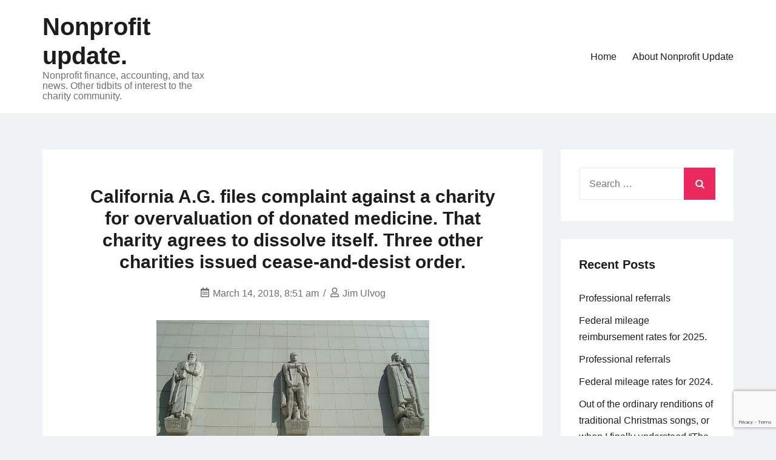

--- FILE ---
content_type: text/html; charset=UTF-8
request_url: https://nonprofitupdate.info/2018/03/14/california-a-g-files-complaint-against-a-charity-for-overvaluation-of-donated-medicine-charity-agrees-to-dissolve-itself/
body_size: 24621
content:
<!doctype html>
<html lang="en-US">
<head>
	<meta charset="UTF-8">
	<meta name="viewport" content="width=device-width, initial-scale=1">
	<link rel="profile" href="https://gmpg.org/xfn/11">

	<title>California A.G. files complaint against a charity for overvaluation of donated medicine. That charity agrees to dissolve itself. Three other charities issued cease-and-desist order. &#8211; Nonprofit update.</title>
<meta name='robots' content='max-image-preview:large' />
	<style>img:is([sizes="auto" i], [sizes^="auto," i]) { contain-intrinsic-size: 3000px 1500px }</style>
	<link rel='dns-prefetch' href='//static.addtoany.com' />
<link rel="alternate" type="application/rss+xml" title="Nonprofit update. &raquo; Feed" href="https://nonprofitupdate.info/feed/" />
<link rel="alternate" type="application/rss+xml" title="Nonprofit update. &raquo; Comments Feed" href="https://nonprofitupdate.info/comments/feed/" />
<link rel="alternate" type="application/rss+xml" title="Nonprofit update. &raquo; California A.G. files complaint against a charity for overvaluation of donated medicine. That charity agrees to dissolve itself. Three other charities issued cease-and-desist order. Comments Feed" href="https://nonprofitupdate.info/2018/03/14/california-a-g-files-complaint-against-a-charity-for-overvaluation-of-donated-medicine-charity-agrees-to-dissolve-itself/feed/" />
<script>
window._wpemojiSettings = {"baseUrl":"https:\/\/s.w.org\/images\/core\/emoji\/16.0.1\/72x72\/","ext":".png","svgUrl":"https:\/\/s.w.org\/images\/core\/emoji\/16.0.1\/svg\/","svgExt":".svg","source":{"concatemoji":"https:\/\/nonprofitupdate.info\/wp-includes\/js\/wp-emoji-release.min.js?ver=6.8.3"}};
/*! This file is auto-generated */
!function(s,n){var o,i,e;function c(e){try{var t={supportTests:e,timestamp:(new Date).valueOf()};sessionStorage.setItem(o,JSON.stringify(t))}catch(e){}}function p(e,t,n){e.clearRect(0,0,e.canvas.width,e.canvas.height),e.fillText(t,0,0);var t=new Uint32Array(e.getImageData(0,0,e.canvas.width,e.canvas.height).data),a=(e.clearRect(0,0,e.canvas.width,e.canvas.height),e.fillText(n,0,0),new Uint32Array(e.getImageData(0,0,e.canvas.width,e.canvas.height).data));return t.every(function(e,t){return e===a[t]})}function u(e,t){e.clearRect(0,0,e.canvas.width,e.canvas.height),e.fillText(t,0,0);for(var n=e.getImageData(16,16,1,1),a=0;a<n.data.length;a++)if(0!==n.data[a])return!1;return!0}function f(e,t,n,a){switch(t){case"flag":return n(e,"\ud83c\udff3\ufe0f\u200d\u26a7\ufe0f","\ud83c\udff3\ufe0f\u200b\u26a7\ufe0f")?!1:!n(e,"\ud83c\udde8\ud83c\uddf6","\ud83c\udde8\u200b\ud83c\uddf6")&&!n(e,"\ud83c\udff4\udb40\udc67\udb40\udc62\udb40\udc65\udb40\udc6e\udb40\udc67\udb40\udc7f","\ud83c\udff4\u200b\udb40\udc67\u200b\udb40\udc62\u200b\udb40\udc65\u200b\udb40\udc6e\u200b\udb40\udc67\u200b\udb40\udc7f");case"emoji":return!a(e,"\ud83e\udedf")}return!1}function g(e,t,n,a){var r="undefined"!=typeof WorkerGlobalScope&&self instanceof WorkerGlobalScope?new OffscreenCanvas(300,150):s.createElement("canvas"),o=r.getContext("2d",{willReadFrequently:!0}),i=(o.textBaseline="top",o.font="600 32px Arial",{});return e.forEach(function(e){i[e]=t(o,e,n,a)}),i}function t(e){var t=s.createElement("script");t.src=e,t.defer=!0,s.head.appendChild(t)}"undefined"!=typeof Promise&&(o="wpEmojiSettingsSupports",i=["flag","emoji"],n.supports={everything:!0,everythingExceptFlag:!0},e=new Promise(function(e){s.addEventListener("DOMContentLoaded",e,{once:!0})}),new Promise(function(t){var n=function(){try{var e=JSON.parse(sessionStorage.getItem(o));if("object"==typeof e&&"number"==typeof e.timestamp&&(new Date).valueOf()<e.timestamp+604800&&"object"==typeof e.supportTests)return e.supportTests}catch(e){}return null}();if(!n){if("undefined"!=typeof Worker&&"undefined"!=typeof OffscreenCanvas&&"undefined"!=typeof URL&&URL.createObjectURL&&"undefined"!=typeof Blob)try{var e="postMessage("+g.toString()+"("+[JSON.stringify(i),f.toString(),p.toString(),u.toString()].join(",")+"));",a=new Blob([e],{type:"text/javascript"}),r=new Worker(URL.createObjectURL(a),{name:"wpTestEmojiSupports"});return void(r.onmessage=function(e){c(n=e.data),r.terminate(),t(n)})}catch(e){}c(n=g(i,f,p,u))}t(n)}).then(function(e){for(var t in e)n.supports[t]=e[t],n.supports.everything=n.supports.everything&&n.supports[t],"flag"!==t&&(n.supports.everythingExceptFlag=n.supports.everythingExceptFlag&&n.supports[t]);n.supports.everythingExceptFlag=n.supports.everythingExceptFlag&&!n.supports.flag,n.DOMReady=!1,n.readyCallback=function(){n.DOMReady=!0}}).then(function(){return e}).then(function(){var e;n.supports.everything||(n.readyCallback(),(e=n.source||{}).concatemoji?t(e.concatemoji):e.wpemoji&&e.twemoji&&(t(e.twemoji),t(e.wpemoji)))}))}((window,document),window._wpemojiSettings);
</script>
<style id='wp-emoji-styles-inline-css'>

	img.wp-smiley, img.emoji {
		display: inline !important;
		border: none !important;
		box-shadow: none !important;
		height: 1em !important;
		width: 1em !important;
		margin: 0 0.07em !important;
		vertical-align: -0.1em !important;
		background: none !important;
		padding: 0 !important;
	}
</style>
<link rel='stylesheet' id='wp-block-library-css' href='https://nonprofitupdate.info/wp-includes/css/dist/block-library/style.min.css?ver=6.8.3' media='all' />
<style id='classic-theme-styles-inline-css'>
/*! This file is auto-generated */
.wp-block-button__link{color:#fff;background-color:#32373c;border-radius:9999px;box-shadow:none;text-decoration:none;padding:calc(.667em + 2px) calc(1.333em + 2px);font-size:1.125em}.wp-block-file__button{background:#32373c;color:#fff;text-decoration:none}
</style>
<style id='global-styles-inline-css'>
:root{--wp--preset--aspect-ratio--square: 1;--wp--preset--aspect-ratio--4-3: 4/3;--wp--preset--aspect-ratio--3-4: 3/4;--wp--preset--aspect-ratio--3-2: 3/2;--wp--preset--aspect-ratio--2-3: 2/3;--wp--preset--aspect-ratio--16-9: 16/9;--wp--preset--aspect-ratio--9-16: 9/16;--wp--preset--color--black: #000000;--wp--preset--color--cyan-bluish-gray: #abb8c3;--wp--preset--color--white: #ffffff;--wp--preset--color--pale-pink: #f78da7;--wp--preset--color--vivid-red: #cf2e2e;--wp--preset--color--luminous-vivid-orange: #ff6900;--wp--preset--color--luminous-vivid-amber: #fcb900;--wp--preset--color--light-green-cyan: #7bdcb5;--wp--preset--color--vivid-green-cyan: #00d084;--wp--preset--color--pale-cyan-blue: #8ed1fc;--wp--preset--color--vivid-cyan-blue: #0693e3;--wp--preset--color--vivid-purple: #9b51e0;--wp--preset--gradient--vivid-cyan-blue-to-vivid-purple: linear-gradient(135deg,rgba(6,147,227,1) 0%,rgb(155,81,224) 100%);--wp--preset--gradient--light-green-cyan-to-vivid-green-cyan: linear-gradient(135deg,rgb(122,220,180) 0%,rgb(0,208,130) 100%);--wp--preset--gradient--luminous-vivid-amber-to-luminous-vivid-orange: linear-gradient(135deg,rgba(252,185,0,1) 0%,rgba(255,105,0,1) 100%);--wp--preset--gradient--luminous-vivid-orange-to-vivid-red: linear-gradient(135deg,rgba(255,105,0,1) 0%,rgb(207,46,46) 100%);--wp--preset--gradient--very-light-gray-to-cyan-bluish-gray: linear-gradient(135deg,rgb(238,238,238) 0%,rgb(169,184,195) 100%);--wp--preset--gradient--cool-to-warm-spectrum: linear-gradient(135deg,rgb(74,234,220) 0%,rgb(151,120,209) 20%,rgb(207,42,186) 40%,rgb(238,44,130) 60%,rgb(251,105,98) 80%,rgb(254,248,76) 100%);--wp--preset--gradient--blush-light-purple: linear-gradient(135deg,rgb(255,206,236) 0%,rgb(152,150,240) 100%);--wp--preset--gradient--blush-bordeaux: linear-gradient(135deg,rgb(254,205,165) 0%,rgb(254,45,45) 50%,rgb(107,0,62) 100%);--wp--preset--gradient--luminous-dusk: linear-gradient(135deg,rgb(255,203,112) 0%,rgb(199,81,192) 50%,rgb(65,88,208) 100%);--wp--preset--gradient--pale-ocean: linear-gradient(135deg,rgb(255,245,203) 0%,rgb(182,227,212) 50%,rgb(51,167,181) 100%);--wp--preset--gradient--electric-grass: linear-gradient(135deg,rgb(202,248,128) 0%,rgb(113,206,126) 100%);--wp--preset--gradient--midnight: linear-gradient(135deg,rgb(2,3,129) 0%,rgb(40,116,252) 100%);--wp--preset--font-size--small: 13px;--wp--preset--font-size--medium: 20px;--wp--preset--font-size--large: 36px;--wp--preset--font-size--x-large: 42px;--wp--preset--spacing--20: 0.44rem;--wp--preset--spacing--30: 0.67rem;--wp--preset--spacing--40: 1rem;--wp--preset--spacing--50: 1.5rem;--wp--preset--spacing--60: 2.25rem;--wp--preset--spacing--70: 3.38rem;--wp--preset--spacing--80: 5.06rem;--wp--preset--shadow--natural: 6px 6px 9px rgba(0, 0, 0, 0.2);--wp--preset--shadow--deep: 12px 12px 50px rgba(0, 0, 0, 0.4);--wp--preset--shadow--sharp: 6px 6px 0px rgba(0, 0, 0, 0.2);--wp--preset--shadow--outlined: 6px 6px 0px -3px rgba(255, 255, 255, 1), 6px 6px rgba(0, 0, 0, 1);--wp--preset--shadow--crisp: 6px 6px 0px rgba(0, 0, 0, 1);}:where(.is-layout-flex){gap: 0.5em;}:where(.is-layout-grid){gap: 0.5em;}body .is-layout-flex{display: flex;}.is-layout-flex{flex-wrap: wrap;align-items: center;}.is-layout-flex > :is(*, div){margin: 0;}body .is-layout-grid{display: grid;}.is-layout-grid > :is(*, div){margin: 0;}:where(.wp-block-columns.is-layout-flex){gap: 2em;}:where(.wp-block-columns.is-layout-grid){gap: 2em;}:where(.wp-block-post-template.is-layout-flex){gap: 1.25em;}:where(.wp-block-post-template.is-layout-grid){gap: 1.25em;}.has-black-color{color: var(--wp--preset--color--black) !important;}.has-cyan-bluish-gray-color{color: var(--wp--preset--color--cyan-bluish-gray) !important;}.has-white-color{color: var(--wp--preset--color--white) !important;}.has-pale-pink-color{color: var(--wp--preset--color--pale-pink) !important;}.has-vivid-red-color{color: var(--wp--preset--color--vivid-red) !important;}.has-luminous-vivid-orange-color{color: var(--wp--preset--color--luminous-vivid-orange) !important;}.has-luminous-vivid-amber-color{color: var(--wp--preset--color--luminous-vivid-amber) !important;}.has-light-green-cyan-color{color: var(--wp--preset--color--light-green-cyan) !important;}.has-vivid-green-cyan-color{color: var(--wp--preset--color--vivid-green-cyan) !important;}.has-pale-cyan-blue-color{color: var(--wp--preset--color--pale-cyan-blue) !important;}.has-vivid-cyan-blue-color{color: var(--wp--preset--color--vivid-cyan-blue) !important;}.has-vivid-purple-color{color: var(--wp--preset--color--vivid-purple) !important;}.has-black-background-color{background-color: var(--wp--preset--color--black) !important;}.has-cyan-bluish-gray-background-color{background-color: var(--wp--preset--color--cyan-bluish-gray) !important;}.has-white-background-color{background-color: var(--wp--preset--color--white) !important;}.has-pale-pink-background-color{background-color: var(--wp--preset--color--pale-pink) !important;}.has-vivid-red-background-color{background-color: var(--wp--preset--color--vivid-red) !important;}.has-luminous-vivid-orange-background-color{background-color: var(--wp--preset--color--luminous-vivid-orange) !important;}.has-luminous-vivid-amber-background-color{background-color: var(--wp--preset--color--luminous-vivid-amber) !important;}.has-light-green-cyan-background-color{background-color: var(--wp--preset--color--light-green-cyan) !important;}.has-vivid-green-cyan-background-color{background-color: var(--wp--preset--color--vivid-green-cyan) !important;}.has-pale-cyan-blue-background-color{background-color: var(--wp--preset--color--pale-cyan-blue) !important;}.has-vivid-cyan-blue-background-color{background-color: var(--wp--preset--color--vivid-cyan-blue) !important;}.has-vivid-purple-background-color{background-color: var(--wp--preset--color--vivid-purple) !important;}.has-black-border-color{border-color: var(--wp--preset--color--black) !important;}.has-cyan-bluish-gray-border-color{border-color: var(--wp--preset--color--cyan-bluish-gray) !important;}.has-white-border-color{border-color: var(--wp--preset--color--white) !important;}.has-pale-pink-border-color{border-color: var(--wp--preset--color--pale-pink) !important;}.has-vivid-red-border-color{border-color: var(--wp--preset--color--vivid-red) !important;}.has-luminous-vivid-orange-border-color{border-color: var(--wp--preset--color--luminous-vivid-orange) !important;}.has-luminous-vivid-amber-border-color{border-color: var(--wp--preset--color--luminous-vivid-amber) !important;}.has-light-green-cyan-border-color{border-color: var(--wp--preset--color--light-green-cyan) !important;}.has-vivid-green-cyan-border-color{border-color: var(--wp--preset--color--vivid-green-cyan) !important;}.has-pale-cyan-blue-border-color{border-color: var(--wp--preset--color--pale-cyan-blue) !important;}.has-vivid-cyan-blue-border-color{border-color: var(--wp--preset--color--vivid-cyan-blue) !important;}.has-vivid-purple-border-color{border-color: var(--wp--preset--color--vivid-purple) !important;}.has-vivid-cyan-blue-to-vivid-purple-gradient-background{background: var(--wp--preset--gradient--vivid-cyan-blue-to-vivid-purple) !important;}.has-light-green-cyan-to-vivid-green-cyan-gradient-background{background: var(--wp--preset--gradient--light-green-cyan-to-vivid-green-cyan) !important;}.has-luminous-vivid-amber-to-luminous-vivid-orange-gradient-background{background: var(--wp--preset--gradient--luminous-vivid-amber-to-luminous-vivid-orange) !important;}.has-luminous-vivid-orange-to-vivid-red-gradient-background{background: var(--wp--preset--gradient--luminous-vivid-orange-to-vivid-red) !important;}.has-very-light-gray-to-cyan-bluish-gray-gradient-background{background: var(--wp--preset--gradient--very-light-gray-to-cyan-bluish-gray) !important;}.has-cool-to-warm-spectrum-gradient-background{background: var(--wp--preset--gradient--cool-to-warm-spectrum) !important;}.has-blush-light-purple-gradient-background{background: var(--wp--preset--gradient--blush-light-purple) !important;}.has-blush-bordeaux-gradient-background{background: var(--wp--preset--gradient--blush-bordeaux) !important;}.has-luminous-dusk-gradient-background{background: var(--wp--preset--gradient--luminous-dusk) !important;}.has-pale-ocean-gradient-background{background: var(--wp--preset--gradient--pale-ocean) !important;}.has-electric-grass-gradient-background{background: var(--wp--preset--gradient--electric-grass) !important;}.has-midnight-gradient-background{background: var(--wp--preset--gradient--midnight) !important;}.has-small-font-size{font-size: var(--wp--preset--font-size--small) !important;}.has-medium-font-size{font-size: var(--wp--preset--font-size--medium) !important;}.has-large-font-size{font-size: var(--wp--preset--font-size--large) !important;}.has-x-large-font-size{font-size: var(--wp--preset--font-size--x-large) !important;}
:where(.wp-block-post-template.is-layout-flex){gap: 1.25em;}:where(.wp-block-post-template.is-layout-grid){gap: 1.25em;}
:where(.wp-block-columns.is-layout-flex){gap: 2em;}:where(.wp-block-columns.is-layout-grid){gap: 2em;}
:root :where(.wp-block-pullquote){font-size: 1.5em;line-height: 1.6;}
</style>
<link rel='stylesheet' id='izo-style-css' href='https://nonprofitupdate.info/wp-content/themes/izo/style.css?ver=1.0.12' media='all' />
<link rel='stylesheet' id='izo-style-min-css' href='https://nonprofitupdate.info/wp-content/themes/izo/assets/css/styles.min.css?ver=1.0.12' media='all' />
<style id='izo-style-min-inline-css'>
@media (min-width:  992px) { body { font-size:16px;} }
@media (min-width:  576px) and (max-width:  991px) { body { font-size:16px;} }
@media (max-width:  575px) { body { font-size:16px;} }
body { line-height:1.7;}
body { letter-spacing:0px;}
h1,h2,h3,h4,h5,h6,.site-title { line-height:1.2;}
h1,h2,h3,h4,h5,h6,.site-title { letter-spacing:0px;}
@media (min-width:  992px) { h1 { font-size:40px;} }
@media (min-width:  576px) and (max-width:  991px) { h1 { font-size:36px;} }
@media (max-width:  575px) { h1 { font-size:28px;} }
@media (min-width:  992px) { h2 { font-size:32px;} }
@media (min-width:  576px) and (max-width:  991px) { h2 { font-size:28px;} }
@media (max-width:  575px) { h2 { font-size:22px;} }
@media (min-width:  992px) { h3 { font-size:28px;} }
@media (min-width:  576px) and (max-width:  991px) { h3 { font-size:24px;} }
@media (max-width:  575px) { h3 { font-size:18px;} }
@media (min-width:  992px) { h4 { font-size:24px;} }
@media (min-width:  576px) and (max-width:  991px) { h4 { font-size:20px;} }
@media (max-width:  575px) { h4 { font-size:16px;} }
@media (min-width:  992px) { h5 { font-size:20px;} }
@media (min-width:  576px) and (max-width:  991px) { h5 { font-size:16px;} }
@media (max-width:  575px) { h5 { font-size:16px;} }
@media (min-width:  992px) { h6 { font-size:16px;} }
@media (min-width:  576px) and (max-width:  991px) { h6 { font-size:16px;} }
@media (max-width:  575px) { h6 { font-size:16px;} }
h1,h2,h3,h4,h5,h6,.site-title { line-height:1.2;}
h1 { letter-spacing:px;}
h1 { line-height:;}
h2 { letter-spacing:px;}
h2 { line-height:;}
h3 { letter-spacing:px;}
h3 { line-height:;}
h4 { letter-spacing:px;}
h4 { line-height:;}
h5 { letter-spacing:px;}
h5 { line-height:;}
h6 { letter-spacing:px;}
h6 { line-height:;}
.elementor-button-wrapper .elementor-button, .backtotop,.widget_search .search-form::after,.woocommerce-pagination li .page-numbers:hover, .woocommerce-pagination li .page-numbers.current,.navigation.pagination .page-numbers:hover, .navigation.pagination .page-numbers.current,.menu-last-item .header-search-toggle.stacked,button,.button,.wp-block-button__link,input[type="button"],input[type="reset"],input[type="submit"],.wpforms-form button[type=submit],div.wpforms-container-full .wpforms-form button[type=submit],div.nf-form-content input[type=button]{ background-color:#ea285e;}
.blog-featured-area .featured-post .post-content a:hover,.page.woocommerce-account .woocommerce-MyAccount-navigation ul li a:hover,.widget a:hover,.read-more:hover,.entry-meta a:hover,.entry-footer a:hover,article .entry-title a:hover,.comment-navigation a:hover,.posts-navigation a:hover,.post-navigation a:hover,.top-navigation ul a:hover,.main-navigation a:hover,.is-style-outline .wp-block-button__link,.wp-block-button__link.is-style-outline{ color:#ea285e;}
.is-style-outline .wp-block-button__link,.wp-block-button__link.is-style-outline,button,.button,.wp-block-button__link,input[type="button"],input[type="reset"],input[type="submit"],.wpforms-form button[type=submit],div.wpforms-container-full .wpforms-form button[type=submit],div.nf-form-content input[type=button]{ border-color:#ea285e;}
.header-social .izo-icon:hover,.header-contact .izo-icon{ fill:#ea285e;}
body{ color:#1d1d1f;}
a{ color:#4169e1;}
a:hover{ color:#191970;}
h1,h2,h3,h4,h5,h6{ color:#1d1d1f;}
.widget_shopping_cart_content .button,.elementor-button-wrapper .elementor-button,button,.button,.wp-block-button__link,input[type="button"],input[type="reset"],input[type="submit"],.wpforms-form button[type=submit],div.wpforms-container-full .wpforms-form button[type=submit],div.nf-form-content input[type=button]{ background-color:#ea285e;}
.widget_shopping_cart_content .button:hover,.elementor-button-wrapper .elementor-button:hover,button:hover,.button:hover,.wp-block-button__link:hover,input[type="button"]:hover,input[type="reset"]:hover,input[type="submit"]:hover,.wpforms-form button[type=submit]:hover,div.wpforms-container-full .wpforms-form button[type=submit]:hover,div.nf-form-content input[type=button]:hover{ background-color:#b6113f;}
.widget_shopping_cart_content .button,.elementor-button-wrapper .elementor-button,button,.button,.wp-block-button__link,input[type="button"],input[type="reset"],input[type="submit"],.wpforms-form button[type=submit],div.wpforms-container-full .wpforms-form button[type=submit],div.nf-form-content input[type=button]{ color:#ffffff;}
.widget_shopping_cart_content .button:hover,.elementor-button-wrapper .elementor-button:hover,button:hover,.button:hover,.wp-block-button__link:hover,input[type="button"]:hover,input[type="reset"]:hover,input[type="submit"]:hover,.wpforms-form button[type=submit]:hover,div.wpforms-container-full .wpforms-form button[type=submit]:hover,div.nf-form-content input[type=button]:hover{ color:#ffffff;}
.elementor-button-wrapper .elementor-button,button,.button,.wp-block-button__link,input[type="button"],input[type="reset"],input[type="submit"],.wpforms-form button[type=submit],div.wpforms-container-full .wpforms-form button[type=submit],div.nf-form-content input[type=button] { font-size:16px;border-radius:0px;padding-left:26px;padding-right:26px;padding-top:14px;padding-bottom:14px;}
.site-branding .custom-logo { max-width:130px;}
@media ( max-width: 991px) { .site-branding .custom-logo { max-width:130px;} }
@media ( max-width: 575px) { .site-branding .custom-logo { max-width:130px;} }
.top-header-bar:not(.is-merged) { background-color:;}
.bottom-header-bar:not(.is-merged) { background-color:;}
.top-header-bar.is-merged{ background-color:;}
.top-header-bar.is-merged, .top-header-bar.is-merged a{ color:;}
.bottom-header-bar.is-merged{ background-color:;}
.top-header-bar { padding:10px 0;}
@media ( max-width: 991px) { .top-header-bar { padding:10px 0;} }
@media ( max-width: 575px) { .top-header-bar { padding:10px 0;} }
.bottom-header-bar { padding:20px 0;}
@media ( max-width: 991px) { .bottom-header-bar { padding:20px 0;} }
@media ( max-width: 575px) { .bottom-header-bar { padding:20px 0;} }
.header-contact a{ color:;}
.bottom-header-bar.is-merged, .bottom-header-bar.is-merged .site-title a, .bottom-header-bar.is-merged .menu > li > a:not(.button), .bottom-header-bar.is-merged .site-description{ color:;}
.bottom-header-bar.is-merged{ background-color:;}
.menu-last-item .header-search-toggle.default{ color:;}
.menu-last-item .header-search-toggle.stacked{ background-color:;}
.main-header-text, .main-header-text a{ color:;}
.menu-last-item .button{ background-color:;}
.menu-last-item .button:hover{ background-color:;}
.menu-last-item .button:hover{ border-color:;}
.menu-last-item .button,.bottom-header-bar.is-sticky .menu-last-item .button{ color:#fff;}
.menu-last-item .button:hover, .bottom-header-bar.is-sticky .menu-last-item .button:hover{ color:#fff;}
.has-sticky-menu .bottom-header-bar.is-sticky{ background-color:rgba(255, 255, 255, 0.8);}
.has-sticky-menu .bottom-header-bar.is-sticky, .has-sticky-menu .bottom-header-bar.is-sticky .site-title a, .has-sticky-menu .bottom-header-bar.is-sticky .site-description, .has-sticky-menu .bottom-header-bar.is-sticky .menu > li > a:not(.button){ color:;}
.has-sticky-menu .bottom-header-bar.is-sticky .woocommerce-links .izo-icon{ fill:;}
.main-navigation.toggled{ background-color:#fff;}
.main-navigation.toggled, .main-navigation.toggled a, .is-merged.bottom-header-bar .main-navigation.toggled, .is-merged.bottom-header-bar .main-navigation.toggled a:not(.button){ color:#1d1d1d;}
.main-navigation.toggled .izo-icon, .is-merged.bottom-header-bar .main-navigation.toggled .izo-icon{ fill:#1d1d1d;}
.top-header-bar .header-custom-text{ color:;}
.top-header-bar .woocommerce-links .izo-icon{ fill:;}
.top-navigation ul a{ color:;}
.top-navigation ul a:hover{ color:;}
.top-header-bar .header-social .izo-icon{ fill:;}
.site-title a{ color:;}
.site-description{ color:;}
.main-navigation > div > ul > li > a{ color:;}
.menu-last-item .izo-icon{ fill:;}
.is-merged.bottom-header-bar .menu-last-item .izo-icon{ fill:;}
.main-navigation > div > ul > li > a:hover{ color:;}
.main-navigation ul ul a{ color:;}
.main-navigation ul ul a:hover{ color:;}
.main-navigation ul ul li{ background-color:;}
.menu-last-item .button { padding-top:14px;padding-bottom:14px;}
.menu-last-item .button { padding-left:26px;padding-right:26px;}
.menu-last-item .button { border-radius:0px;}
.menu-last-item .button { font-size:16px;}
.site-info{ background-color:;}
.site-info, .site-info a{ color:;}
.footer-widgets{ background-color:;}
.footer-widgets{ color:;}
.footer-widgets a{ color:;}
.footer-widgets .widget-title{ color:;}
.footer-widgets{ border-color:;}
.izo-container.has-sidebar { grid-template-columns:auto 25%;}
.sidebar-left .izo-container.has-sidebar { grid-template-columns:25% auto;}
.sidebar-left .izo-container.has-sidebar { grid-template-areas: "sidebar main";}
.no-sidebar .izo-container.has-sidebar { grid-template-areas: "main"; grid-template-columns: auto; max-width: 900px;}
.layout-unboxed .site-main article { background: transparent;padding:0;} .layout-unboxed .site-main .widget-area .widget { background: transparent;padding:0;}
.layout-stretched {background:#fff!important;} .layout-stretched .site-header {margin:0;} .layout-stretched .site-footer {margin:0;} .layout-stretched .izo-container.has-sidebar {max-width:100%;padding:0;} .layout-stretched article { background: transparent;padding:0;} .layout-stretched .widget-area .widget { background: transparent;padding:0;}
@media (min-width:  992px) { .page .entry-header .entry-title { font-size:40px;} }
@media (min-width:  576px) and (max-width:  991px) { .page .entry-header .entry-title { font-size:36px;} }
@media (max-width:  575px) { .page .entry-header .entry-title { font-size:28px;} }
.page .entry-header .entry-title{ color:;}
@media (min-width:  992px) { .posts-loop.layout-default .entry-title { font-size:25px;} }
@media (min-width:  576px) and (max-width:  991px) { .posts-loop.layout-default .entry-title { font-size:28px;} }
@media (max-width:  575px) { .posts-loop.layout-default .entry-title { font-size:22px;} }
@media (min-width:  992px) { .posts-loop.layout-2colssb .entry-title,.posts-loop.layout-3cols .entry-title { font-size:32px;} }
@media (min-width:  576px) and (max-width:  991px) { .posts-loop.layout-2colssb .entry-title,.posts-loop.layout-3cols .entry-title { font-size:28px;} }
@media (max-width:  575px) { .posts-loop.layout-2colssb .entry-title,.posts-loop.layout-3cols .entry-title { font-size:22px;} }
.single-post .entry-header { text-align:center;}
.page .entry-header { text-align:left;}
@media (min-width:  992px) { .single-post .entry-title { font-size:30px;} }
@media (min-width:  576px) and (max-width:  991px) { .single-post .entry-title { font-size:36px;} }
@media (max-width:  575px) { .single-post .entry-title { font-size:28px;} }
.single-post .entry-title{ color:;}

</style>
<link rel='stylesheet' id='addtoany-css' href='https://nonprofitupdate.info/wp-content/plugins/add-to-any/addtoany.min.css?ver=1.16' media='all' />
<script id="addtoany-core-js-before">
window.a2a_config=window.a2a_config||{};a2a_config.callbacks=[];a2a_config.overlays=[];a2a_config.templates={};
</script>
<script defer src="https://static.addtoany.com/menu/page.js" id="addtoany-core-js"></script>
<script src="https://nonprofitupdate.info/wp-includes/js/jquery/jquery.min.js?ver=3.7.1" id="jquery-core-js"></script>
<script src="https://nonprofitupdate.info/wp-includes/js/jquery/jquery-migrate.min.js?ver=3.4.1" id="jquery-migrate-js"></script>
<script defer src="https://nonprofitupdate.info/wp-content/plugins/add-to-any/addtoany.min.js?ver=1.1" id="addtoany-jquery-js"></script>
<link rel="https://api.w.org/" href="https://nonprofitupdate.info/wp-json/" /><link rel="alternate" title="JSON" type="application/json" href="https://nonprofitupdate.info/wp-json/wp/v2/posts/6281" /><link rel="EditURI" type="application/rsd+xml" title="RSD" href="https://nonprofitupdate.info/xmlrpc.php?rsd" />
<meta name="generator" content="WordPress 6.8.3" />
<link rel="canonical" href="https://nonprofitupdate.info/2018/03/14/california-a-g-files-complaint-against-a-charity-for-overvaluation-of-donated-medicine-charity-agrees-to-dissolve-itself/" />
<link rel='shortlink' href='https://nonprofitupdate.info/?p=6281' />
<link rel="alternate" title="oEmbed (JSON)" type="application/json+oembed" href="https://nonprofitupdate.info/wp-json/oembed/1.0/embed?url=https%3A%2F%2Fnonprofitupdate.info%2F2018%2F03%2F14%2Fcalifornia-a-g-files-complaint-against-a-charity-for-overvaluation-of-donated-medicine-charity-agrees-to-dissolve-itself%2F" />
<link rel="alternate" title="oEmbed (XML)" type="text/xml+oembed" href="https://nonprofitupdate.info/wp-json/oembed/1.0/embed?url=https%3A%2F%2Fnonprofitupdate.info%2F2018%2F03%2F14%2Fcalifornia-a-g-files-complaint-against-a-charity-for-overvaluation-of-donated-medicine-charity-agrees-to-dissolve-itself%2F&#038;format=xml" />
<!-- Analytics by WP Statistics - https://wp-statistics.com -->
<link rel="pingback" href="https://nonprofitupdate.info/xmlrpc.php">				<style type="text/css" id="c4wp-checkout-css">
					.woocommerce-checkout .c4wp_captcha_field {
						margin-bottom: 10px;
						margin-top: 15px;
						position: relative;
						display: inline-block;
					}
				</style>
								<style type="text/css" id="c4wp-v3-lp-form-css">
					.login #login, .login #lostpasswordform {
						min-width: 350px !important;
					}
					.wpforms-field-c4wp iframe {
						width: 100% !important;
					}
				</style>
							<style type="text/css" id="c4wp-v3-lp-form-css">
				.login #login, .login #lostpasswordform {
					min-width: 350px !important;
				}
				.wpforms-field-c4wp iframe {
					width: 100% !important;
				}
			</style>
			</head>

<body class="wp-singular post-template-default single single-post postid-6281 single-format-standard wp-theme-izo sidebar-right  disable-sticky-mobiles">
<div id="page" class="site">
	<a class="skip-link screen-reader-text" href="#primary">Skip to content</a>

	
	
			<header id="masthead" class="site-header">
				
				<div class="bottom-header-bar menu-layout-default mobile-layout-default ">
					<div class="izo-container">
						<div class="bottom-header-bar-inner">	
							<div class="header-area-bottom-left">			<div class="site-branding">
							<p class="site-title"><a href="https://nonprofitupdate.info/" rel="home">Nonprofit update.</a></p>
								<p class="site-description">Nonprofit finance, accounting, and tax news. Other tidbits of interest to the charity community.</p>
						</div><!-- .site-branding -->
			</div>
							<div class="header-area-bottom-right">
					
			<button class="menu-toggle" aria-controls="primary-menu" aria-label="Toggle mobile menu" aria-expanded="false" ><span class="izo-icon"><svg xmlns="http://www.w3.org/2000/svg" viewBox="0 0 448 512"><path d="M16 132h416c8.837 0 16-7.163 16-16V76c0-8.837-7.163-16-16-16H16C7.163 60 0 67.163 0 76v40c0 8.837 7.163 16 16 16zm0 160h416c8.837 0 16-7.163 16-16v-40c0-8.837-7.163-16-16-16H16c-8.837 0-16 7.163-16 16v40c0 8.837 7.163 16 16 16zm0 160h416c8.837 0 16-7.163 16-16v-40c0-8.837-7.163-16-16-16H16c-8.837 0-16 7.163-16 16v40c0 8.837 7.163 16 16 16z" /></svg></span><span class="menu-label"></span></button>	
			<nav id="site-navigation" class="main-navigation" data-open="op-default" >
			<div class="menu-main-container"><ul id="primary-menu" class="menu"><li id="menu-item-8531" class="menu-item menu-item-type-custom menu-item-object-custom menu-item-home menu-item-8531"><a href="http://nonprofitupdate.info/">Home</a></li>
<li id="menu-item-8532" class="menu-item menu-item-type-post_type menu-item-object-page menu-item-8532"><a href="https://nonprofitupdate.info/about/">About Nonprofit Update</a></li>
</ul></div>			</nav><!-- #site-navigation -->

						</div>
						</div>	
					</div>
				</div>
			</header><!-- #masthead -->
			
	
	<div class="izo-container has-sidebar">
	<main id="primary" class="site-main">

		
<article id="post-6281" class="post-6281 post type-post status-publish format-standard hentry category-gik-gift-in-kind-valuation category-non-profit-accounting tag-california-a-g tag-gik-valuation tag-overhead-ratios">

				<header class="entry-header">
				<h1 class="entry-title">California A.G. files complaint against a charity for overvaluation of donated medicine. That charity agrees to dissolve itself. Three other charities issued cease-and-desist order.</h1>					<div class="entry-meta">
						<span class="posted-on"><span class="izo-icon"><svg xmlns="http://www.w3.org/2000/svg" viewBox="0 0 448 512"><path d="M148 288h-40c-6.6 0-12-5.4-12-12v-40c0-6.6 5.4-12 12-12h40c6.6 0 12 5.4 12 12v40c0 6.6-5.4 12-12 12zm108-12v-40c0-6.6-5.4-12-12-12h-40c-6.6 0-12 5.4-12 12v40c0 6.6 5.4 12 12 12h40c6.6 0 12-5.4 12-12zm96 0v-40c0-6.6-5.4-12-12-12h-40c-6.6 0-12 5.4-12 12v40c0 6.6 5.4 12 12 12h40c6.6 0 12-5.4 12-12zm-96 96v-40c0-6.6-5.4-12-12-12h-40c-6.6 0-12 5.4-12 12v40c0 6.6 5.4 12 12 12h40c6.6 0 12-5.4 12-12zm-96 0v-40c0-6.6-5.4-12-12-12h-40c-6.6 0-12 5.4-12 12v40c0 6.6 5.4 12 12 12h40c6.6 0 12-5.4 12-12zm192 0v-40c0-6.6-5.4-12-12-12h-40c-6.6 0-12 5.4-12 12v40c0 6.6 5.4 12 12 12h40c6.6 0 12-5.4 12-12zm96-260v352c0 26.5-21.5 48-48 48H48c-26.5 0-48-21.5-48-48V112c0-26.5 21.5-48 48-48h48V12c0-6.6 5.4-12 12-12h40c6.6 0 12 5.4 12 12v52h128V12c0-6.6 5.4-12 12-12h40c6.6 0 12 5.4 12 12v52h48c26.5 0 48 21.5 48 48zm-48 346V160H48v298c0 3.3 2.7 6 6 6h340c3.3 0 6-2.7 6-6z" /></svg></span><a href="https://nonprofitupdate.info/2018/03/14/california-a-g-files-complaint-against-a-charity-for-overvaluation-of-donated-medicine-charity-agrees-to-dissolve-itself/" rel="bookmark"><time class="entry-date published" datetime="2018-03-14T08:51:03-07:00">March 14, 2018, 8:51 am</time><time class="updated" datetime="2018-03-14T21:52:16-07:00">March 14, 2018, 9:52 pm</time></a></span><span class="byline"><span class="izo-icon"><svg xmlns="http://www.w3.org/2000/svg" viewBox="0 0 448 512"><path d="M313.6 304c-28.7 0-42.5 16-89.6 16-47.1 0-60.8-16-89.6-16C60.2 304 0 364.2 0 438.4V464c0 26.5 21.5 48 48 48h352c26.5 0 48-21.5 48-48v-25.6c0-74.2-60.2-134.4-134.4-134.4zM400 464H48v-25.6c0-47.6 38.8-86.4 86.4-86.4 14.6 0 38.3 16 89.6 16 51.7 0 74.9-16 89.6-16 47.6 0 86.4 38.8 86.4 86.4V464zM224 288c79.5 0 144-64.5 144-144S303.5 0 224 0 80 64.5 80 144s64.5 144 144 144zm0-240c52.9 0 96 43.1 96 96s-43.1 96-96 96-96-43.1-96-96 43.1-96 96-96z" /></svg></span><span class="author vcard"><a class="url fn n" href="https://nonprofitupdate.info/author/ulvog/">Jim Ulvog</a></span></span>					</div><!-- .entry-meta -->
							</header><!-- .entry-header -->			
						<div class="entry-content">
				<figure id="attachment_6282" aria-describedby="caption-attachment-6282" style="width: 450px" class="wp-caption aligncenter"><img fetchpriority="high" decoding="async" class="size-large wp-image-6282" src="https://nonprofitupdate.info/wp-content/uploads/2018/03/la-superior-court-flickr-wolf.jpg?w=450" alt="" width="450" height="219" /><figcaption id="caption-attachment-6282" class="wp-caption-text">“<a href="https://www.flickr.com/photos/joebehr/5723000496/in/[base64]">The Evolution of Law; Bas Relief, Los Angeles Superior Court</a>” by <a href="https://www.flickr.com/photos/joebehr/">JoeInSouthernCA</a> is licensed under <a href="https://creativecommons.org/licenses/by-nd/2.0/">CC BY-ND 2.0</a></figcaption></figure>
<p>(<strong>update</strong>: headline modified)</p>
<p>The conflict over donated pharmaceuticals has heated up again.</p>
<p>The California Attorney General has filed cease and desist orders against three large charities who received between 89% and 98% of their revenue from <del>medical</del> GIK.</p>
<p><strong>Update</strong>:  Those percentages appear to include all GIK, not just medicines. For example, in 2015 Food for the Poor had $1,159M total income with $1,033M of donated goods, according to their audited financial statements. According to their 990 for 2015, of the total GIK $818.7M was drugs and medical supplies, $110.8M was clothing and household goods, with $103M of other GIK. For 2015 donated drugs and medical supplies are 70.6% of total support and revenue.</p>
<p><strong>Update</strong>: For MAP in 2015, total drugs and medical supplies from Schedule M of the 990 ties to the donated inventory on the audited financial statements. The only other GIK listed on Schedule M are securities, which amount ties to the financial statements. For 2015, donated drugs and medical supplies are 97.8% of total revenue and support.  Likewise for CMMB, the drugs and medical supplies listed on Schedule M ties to the line donated pharmaceuticals, equipment and supplies on the audited financial statements. For 2015, donated drugs and medical supplies are 90% of total support and revenue.</p>
<p>A complaint was filed against another charity, National Cancer Coalition, for overvaluation of GIK. The charity conceded the state&#8217;s claims and agreed to terminate the charity’s existence.</p>
<p>The three large charities are Food for the Poor, MAP International, and Catholic Medical Mission Board.</p>
<p>The cease and desist orders can be found at the <a href="https://oag.ca.gov/charities">AG’s web site</a>:</p>
<ul>
<li><a href="https://oag.ca.gov/sites/all/files/agweb/pdfs/charities/pdf/cease-food-for-the-poor.pdf?">Cease and Desist Order – Food for the Poor, pdf</a></li>
<li><a href="https://oag.ca.gov/sites/all/files/agweb/pdfs/charities/pdf/cease-map-intl.pdf?">Cease and Desist Order – MAP International, pdf</a></li>
<li><a href="https://oag.ca.gov/sites/all/files/agweb/pdfs/charities/pdf/cease-catholic-med-mission-board.pdf?">Cease and Desist Order – Catholic Medical Mission Board, pdf</a></li>
</ul>
<p>Actions regarding the charity closing its doors:</p>
<ul>
<li><a href="https://oag.ca.gov/sites/all/files/agweb/pdfs/charities/pdf/national-cancer-complaint.pdf?">People v. The National Cancer Coalition – Complaint, pdf</a></li>
<li><a href="https://oag.ca.gov/sites/all/files/agweb/pdfs/charities/pdf/national-cancer-judgment.pdf?">People v. The National Cancer Coalition – Stipulated Judgment, pdf</a></li>
</ul>
<p>This post will describe the complaint against NCC and the stipulated judgment.</p>
<p><span id="more-6281"></span>The NCC website is not available on the internet, or at least I can’t find an operating site. Going to the public URL shows a dead site. Let me know if I missed something.</p>
<p style="text-align:center;"><strong><b>Complaint</b></strong></p>
<p>The AG accuses NCC of overstating the value of donated medicine. The claim is the charity used values in the U.S. for medicine which “could not be distributed or used in the United States”, in which case the AG asserts international valuations should have been used.</p>
<p>For legal reasons I do not understand, this complaint is structured as an unfair business practice. If I follow the complaint correctly, the AG claims that the organization&#8217;s 990s are materially misstated, with those 990s made available to consumers in the state.</p>
<p>From the NCC complaint:</p>
<blockquote><p>17. Of critical significance, the U.S. pharmaceutical company donors prohibited the pharmaceuticals from being distributed and used in the United States. Even though the pharmaceuticals were prohibited from being distributed in the U.S., Defendants used U.S. market prices to value the donations instead of the applicable minimal international market prices .</p></blockquote>
<p>The accounting issue is described as follows:</p>
<blockquote><p>18. California law requires charities that solicit donations in this State to follow Generally Accepted Accounting Principles (&#8220;GAAP&#8221;) in their financial reporting. (Bus. &amp; Prof. Code, §17510.5, subd. (a).) Thus, all charities soliciting in this State are required to &#8220;play by the same rules&#8221; in their financial reporting. Under GAAP, charities can only claim the &#8220;fair market value&#8221; of gifts in kind, which is defined as &#8220;the price that would be received to sell an asset or paid to transfer a liability in an orderly transaction between market participants at the measurement-date.&#8221; (FASB ASC 820-10-35-2.) GAAP also requires charities to use the &#8220;principal market&#8221; in valuing assets or, in the absence of a principal market, the &#8220;most advantageous market&#8221; for the asset. (FASB ASC 820-10-35-5.) Importantly, charities must have <em><i>access </i></em>to the principal or most advantageous market in valuing the asset. (FASB ASC 820-] 0-3 5-6A.) For example, if a charity receives a donation of pharmaceuticals from a U.S. pharmaceutical company that prohibits distribut10n in the U.S., then the U.S. is neither the principal nor the most advantageous market. The U.S. is <em><i>the prohibited market. </i></em>Finally, &#8220;in the absence of evidence to the contrary, the market in which the reporting entity normally would enter into a transaction to sell the asset or to transfer the liability is presumed to be the principal market or, in the absence of a principal market, the most advantageous market.&#8221;</p></blockquote>
<p>Three examples of claimed overvaluation from the NCC complaint:</p>
<blockquote><p>21. The difference in U.S. versus the applicable international market prices for National Cancer Coalition&#8217;s donated pharmaceuticals was immense. This is shown by the following samples of National· Cancer Coalition pharmaceutical transactions:</p>
<p>22. 2013 shipment to Nicaragua: National Cancer Coalition valued the pharmaceuticals Simvastatin and Hydrochlorothiazide at $115,625 (total) using U.S. prices. This was over six ·times the true fair market value of less than $18,500 using the applicable international prices.</p>
<p>23. 2013 shipment to Guatemala: National Cancer Coalition valued the pharmaceuticals Alendronate Sodium, Gabapentin, and Hydrochlorothiazide at $152,289 using U.S. prices. This was over three times the true fair market value of less than $46,000 using the applicable international prices.</p>
<p>24. 2013 shipment to Nicaragua: National Cancer Coalition valued the pharmaceuticals Lisinoprir and Simvastatin at $142,449 (total) using U.S. prices. This was over five times the true fair market value of less than $28,100 using the applicable international prices.</p></blockquote>
<p>You will notice in this and following posts that mebendozole is not mentioned once.</p>
<p>The impact on NCC program service ratio is significant, per the compliant. From paragraph 22:</p>
<blockquote><p>d. Citing its 2012 IRS Form 990, National Cancer Coalition stated it &#8220;shows that we devoted 97.7% of our resources to programming, 0.54% to administrative expense and 1.76% to fundraising.&#8221; That claim was false. Using international prices for National Cancer Coalition&#8217;s pharmaceutical shipments, its actual program expense percentage had dropped to less than 60% when it made the representation.</p></blockquote>
<p>NCC uses Wholesale Acquisition Cost (WAC) in U.S. for valuing medicine.</p>
<p>See paragraphs 27 through 30 for allegation of fundraising conducted for a program that the state asserts did not even exist.</p>
<p style="text-align:center;"><strong><b>Stipulated judgment</b></strong></p>
<p>On March 8, 2018, the same day that the complaint was filed, NCC entered into a stipulated judgment.</p>
<p>In paragraph 5, NCC admits</p>
<blockquote><p>“&#8230;that its use of U.S. market prices in valuing its pharmaceutical donations· overseas violated GAAP and California law because the pharmaceuticals were restricted to use and distribution outside the U.S.</p></blockquote>
<p>In the accepted injunctive relief in paragraphs 6, NCC essentially concedes all of the states arguments in terms of valuation and agrees not to engage in any further misrepresentation.</p>
<p>In paragraph 7, NCC agrees it will dissolve within 180 days.</p>
<p>In paragraph 8, civil penalties of $500,000 are assessed and then waived due to lack of sufficient assets to pay the penalties.</p>
<p>So, for NCC, the accusation ends with the charity agreeing to the states claims and agreeing to close its doors.</p>
<p>&nbsp;</p>
<p><strong>Update</strong>: Select financial information for the <a href="https://nonprofitupdate.info/2018/03/14/financial-info-for-the-4-charities-the-california-ag-accuses-of-overvaluing-donated-medicine/">3 charities receiving cease-and-desist orders here.</a></p>
<p><strong>Update</strong>: Select financial information for NCC, the charity agreed to dissolve itself:</p>
<p>9/30/14 990 information &#8211; latest 990 available at Guidestar</p>
<ul>
<li>FY 13 total revenue &#8211; $123M</li>
<li>FY 14 total revenue &#8211; $  12M, which is a 90.2% drop</li>
</ul>
<p>9/30/14 990 &#8211;</p>
<ul>
<li>$12.1M total revenue, of which $9.7M is donated drugs and medical supplies (80%)</li>
<li>Cash income is $2.4M</li>
<li>$17.8M total expenses, of which $15.1M is grants. In addition, 4 listed telemarketing firms were paid $2.0M per Part VII, Section B.</li>
</ul>
<div class="addtoany_share_save_container addtoany_content addtoany_content_bottom"><div class="a2a_kit a2a_kit_size_32 addtoany_list" data-a2a-url="https://nonprofitupdate.info/2018/03/14/california-a-g-files-complaint-against-a-charity-for-overvaluation-of-donated-medicine-charity-agrees-to-dissolve-itself/" data-a2a-title="California A.G. files complaint against a charity for overvaluation of donated medicine. That charity agrees to dissolve itself. Three other charities issued cease-and-desist order."><a class="a2a_button_facebook" href="https://www.addtoany.com/add_to/facebook?linkurl=https%3A%2F%2Fnonprofitupdate.info%2F2018%2F03%2F14%2Fcalifornia-a-g-files-complaint-against-a-charity-for-overvaluation-of-donated-medicine-charity-agrees-to-dissolve-itself%2F&amp;linkname=California%20A.G.%20files%20complaint%20against%20a%20charity%20for%20overvaluation%20of%20donated%20medicine.%20That%20charity%20agrees%20to%20dissolve%20itself.%20Three%20other%20charities%20issued%20cease-and-desist%20order." title="Facebook" rel="nofollow noopener" target="_blank"></a><a class="a2a_button_twitter" href="https://www.addtoany.com/add_to/twitter?linkurl=https%3A%2F%2Fnonprofitupdate.info%2F2018%2F03%2F14%2Fcalifornia-a-g-files-complaint-against-a-charity-for-overvaluation-of-donated-medicine-charity-agrees-to-dissolve-itself%2F&amp;linkname=California%20A.G.%20files%20complaint%20against%20a%20charity%20for%20overvaluation%20of%20donated%20medicine.%20That%20charity%20agrees%20to%20dissolve%20itself.%20Three%20other%20charities%20issued%20cease-and-desist%20order." title="Twitter" rel="nofollow noopener" target="_blank"></a><a class="a2a_button_email" href="https://www.addtoany.com/add_to/email?linkurl=https%3A%2F%2Fnonprofitupdate.info%2F2018%2F03%2F14%2Fcalifornia-a-g-files-complaint-against-a-charity-for-overvaluation-of-donated-medicine-charity-agrees-to-dissolve-itself%2F&amp;linkname=California%20A.G.%20files%20complaint%20against%20a%20charity%20for%20overvaluation%20of%20donated%20medicine.%20That%20charity%20agrees%20to%20dissolve%20itself.%20Three%20other%20charities%20issued%20cease-and-desist%20order." title="Email" rel="nofollow noopener" target="_blank"></a><a class="a2a_button_linkedin" href="https://www.addtoany.com/add_to/linkedin?linkurl=https%3A%2F%2Fnonprofitupdate.info%2F2018%2F03%2F14%2Fcalifornia-a-g-files-complaint-against-a-charity-for-overvaluation-of-donated-medicine-charity-agrees-to-dissolve-itself%2F&amp;linkname=California%20A.G.%20files%20complaint%20against%20a%20charity%20for%20overvaluation%20of%20donated%20medicine.%20That%20charity%20agrees%20to%20dissolve%20itself.%20Three%20other%20charities%20issued%20cease-and-desist%20order." title="LinkedIn" rel="nofollow noopener" target="_blank"></a><a class="a2a_dd addtoany_share_save addtoany_share" href="https://www.addtoany.com/share"></a></div></div>			</div><!-- .entry-content -->
						<footer class="entry-footer">
				<span class="cat-links"><span class="izo-icon"><svg xmlns="http://www.w3.org/2000/svg" viewBox="0 0 576 512"><path d="M527.9 224H480v-48c0-26.5-21.5-48-48-48H272l-64-64H48C21.5 64 0 85.5 0 112v288c0 26.5 21.5 48 48 48h400c16.5 0 31.9-8.5 40.7-22.6l79.9-128c20-31.9-3-73.4-40.7-73.4zM48 118c0-3.3 2.7-6 6-6h134.1l64 64H426c3.3 0 6 2.7 6 6v42H152c-16.8 0-32.4 8.8-41.1 23.2L48 351.4zm400 282H72l77.2-128H528z" /></svg></span><a href="https://nonprofitupdate.info/category/gik-gift-in-kind-valuation/" rel="category tag">GIK - gift-in-kind valuation</a>, <a href="https://nonprofitupdate.info/category/non-profit-accounting/" rel="category tag">Non-profit accounting</a></span><span class="tags-links"><span class="izo-icon"><svg xmlns="http://www.w3.org/2000/svg" viewBox="0 0 640 512"><path d="M497.941 225.941L286.059 14.059A48 48 0 0 0 252.118 0H48C21.49 0 0 21.49 0 48v204.118a48 48 0 0 0 14.059 33.941l211.882 211.882c18.744 18.745 49.136 18.746 67.882 0l204.118-204.118c18.745-18.745 18.745-49.137 0-67.882zM112 160c-26.51 0-48-21.49-48-48s21.49-48 48-48 48 21.49 48 48-21.49 48-48 48zm513.941 133.823L421.823 497.941c-18.745 18.745-49.137 18.745-67.882 0l-.36-.36L527.64 323.522c16.999-16.999 26.36-39.6 26.36-63.64s-9.362-46.641-26.36-63.64L331.397 0h48.721a48 48 0 0 1 33.941 14.059l211.882 211.882c18.745 18.745 18.745 49.137 0 67.882z" /></svg></span><a href="https://nonprofitupdate.info/tag/california-a-g/" rel="tag">California A.G.</a>, <a href="https://nonprofitupdate.info/tag/gik-valuation/" rel="tag">GIK valuation</a>, <a href="https://nonprofitupdate.info/tag/overhead-ratios/" rel="tag">overhead ratios</a></span>			</footer><!-- .entry-footer -->
			
</article><!-- #post-6281 -->

	<nav class="navigation post-navigation" aria-label="Posts">
		<h2 class="screen-reader-text">Post navigation</h2>
		<div class="nav-links"><div class="nav-previous"><a href="https://nonprofitupdate.info/2018/01/29/free-update-on-new-and-recent-accounting-rules-from-cch/" rel="prev"><span class="nav-subtitle">Previous:</span> <span class="nav-title">Free update on new and recent accounting rules from CCH</span></a></div><div class="nav-next"><a href="https://nonprofitupdate.info/2018/03/14/financial-info-for-the-4-charities-the-california-ag-accuses-of-overvaluing-donated-medicine/" rel="next"><span class="nav-subtitle">Next:</span> <span class="nav-title">Financial info for the 4 charities the California AG accuses of overvaluing donated medicine</span></a></div></div>
	</nav>
<div id="comments" class="comments-area">

		<div id="respond" class="comment-respond">
		<h3 id="reply-title" class="comment-reply-title">Leave a Reply <small><a rel="nofollow" id="cancel-comment-reply-link" href="/2018/03/14/california-a-g-files-complaint-against-a-charity-for-overvaluation-of-donated-medicine-charity-agrees-to-dissolve-itself/#respond" style="display:none;">Cancel reply</a></small></h3><form action="https://nonprofitupdate.info/wp-comments-post.php" method="post" id="commentform" class="comment-form"><p class="comment-notes"><span id="email-notes">Your email address will not be published.</span> <span class="required-field-message">Required fields are marked <span class="required">*</span></span></p><p class="comment-form-comment"><label for="comment">Comment <span class="required">*</span></label> <textarea id="comment" name="comment" cols="45" rows="8" maxlength="65525" required></textarea></p><p class="comment-form-author"><label for="author">Name <span class="required">*</span></label> <input id="author" name="author" type="text" value="" size="30" maxlength="245" autocomplete="name" required /></p>
<p class="comment-form-email"><label for="email">Email <span class="required">*</span></label> <input id="email" name="email" type="email" value="" size="30" maxlength="100" aria-describedby="email-notes" autocomplete="email" required /></p>
<p class="comment-form-url"><label for="url">Website</label> <input id="url" name="url" type="url" value="" size="30" maxlength="200" autocomplete="url" /></p>
<p class="comment-form-cookies-consent"><input id="wp-comment-cookies-consent" name="wp-comment-cookies-consent" type="checkbox" value="yes" /> <label for="wp-comment-cookies-consent">Save my name, email, and website in this browser for the next time I comment.</label></p>
<!-- CAPTCHA added with CAPTCHA 4WP plugin. More information: https://captcha4wp.com --><div class="c4wp_captcha_field" style="margin-bottom: 10px" data-nonce="bd93a0b7bd"><div id="c4wp_captcha_field_1" class="c4wp_captcha_field_div"><input type="hidden" name="g-recaptcha-response" class="c4wp_response" aria-label="do not use" aria-readonly="true" value="" /></div></div><!-- / CAPTCHA by CAPTCHA 4WP plugin --><p class="form-submit"><input name="submit" type="submit" id="submit" class="submit" value="Post Comment" /> <input type='hidden' name='comment_post_ID' value='6281' id='comment_post_ID' />
<input type='hidden' name='comment_parent' id='comment_parent' value='0' />
</p><p style="display: none;"><input type="hidden" id="akismet_comment_nonce" name="akismet_comment_nonce" value="d393d107ea" /></p><p style="display: none !important;" class="akismet-fields-container" data-prefix="ak_"><label>&#916;<textarea name="ak_hp_textarea" cols="45" rows="8" maxlength="100"></textarea></label><input type="hidden" id="ak_js_1" name="ak_js" value="43"/><script>document.getElementById( "ak_js_1" ).setAttribute( "value", ( new Date() ).getTime() );</script></p></form>	</div><!-- #respond -->
	
</div><!-- #comments -->

	</main><!-- #main -->


<aside id="secondary" class="widget-area">
	<section id="search-3" class="widget widget_search"><form role="search" method="get" class="search-form" action="https://nonprofitupdate.info/">
				<label>
					<span class="screen-reader-text">Search for:</span>
					<input type="search" class="search-field" placeholder="Search &hellip;" value="" name="s" />
				</label>
				<input type="submit" class="search-submit" value="Search" />
			</form></section>
		<section id="recent-posts-3" class="widget widget_recent_entries">
		<h2 class="widget-title">Recent Posts</h2>
		<ul>
											<li>
					<a href="https://nonprofitupdate.info/2025/04/01/professional-referrals-3/">Professional referrals</a>
									</li>
											<li>
					<a href="https://nonprofitupdate.info/2025/03/31/federal-mileage-rates-for-2025/">Federal mileage reimbursement rates for 2025.</a>
									</li>
											<li>
					<a href="https://nonprofitupdate.info/2024/04/01/professional-referrals-2/">Professional referrals</a>
									</li>
											<li>
					<a href="https://nonprofitupdate.info/2023/12/26/federal-mileage-rates-for-2024/">Federal mileage rates for 2024.</a>
									</li>
											<li>
					<a href="https://nonprofitupdate.info/2023/12/25/out-of-the-ordinary-renditions-of-traditional-christmas-songs-or-when-i-finally-understood-the-little-drummer-boy/">Out of the ordinary renditions of traditional Christmas songs, or when I finally understood “The Little Drummer Boy.”</a>
									</li>
											<li>
					<a href="https://nonprofitupdate.info/2023/12/25/joy-to-the-world-we-celebrate-again-that-jesus-bodily-entered-into-our-lives/">“Joy to the World” – We celebrate again that Jesus bodily entered into our lives.</a>
									</li>
											<li>
					<a href="https://nonprofitupdate.info/2023/12/24/silent-night-holy-night/">“Silent night, Holy Night”</a>
									</li>
											<li>
					<a href="https://nonprofitupdate.info/2023/12/24/o-holy-night-the-night-of-our-dear-saviors-birth/">“O Holy Night” – the night of our dear Savior’s birth</a>
									</li>
											<li>
					<a href="https://nonprofitupdate.info/2023/09/13/updates-of-efforts-by-california-county-to-crush-local-church-and-the-churchs-efforts-to-stand-up-for-the-rights-of-all-christians/">Updates of efforts by California county to crush local church and the church’s efforts to stand up for the rights of all Christians.</a>
									</li>
											<li>
					<a href="https://nonprofitupdate.info/2023/09/11/9-11-never-forget/">9/11: Never Forget</a>
									</li>
					</ul>

		</section><section id="categories-3" class="widget widget_categories"><h2 class="widget-title">Categories</h2><form action="https://nonprofitupdate.info" method="get"><label class="screen-reader-text" for="cat">Categories</label><select  name='cat' id='cat' class='postform'>
	<option value='-1'>Select Category</option>
	<option class="level-0" value="84847">Auditing&nbsp;&nbsp;(77)</option>
	<option class="level-0" value="9979829">Board training&nbsp;&nbsp;(87)</option>
	<option class="level-0" value="42398190">Books you might enjoy&nbsp;&nbsp;(45)</option>
	<option class="level-0" value="57310352">cartoons and other creative visualizations&nbsp;&nbsp;(30)</option>
	<option class="level-0" value="47449168">Compilation and review&nbsp;&nbsp;(33)</option>
	<option class="level-0" value="657">Economics&nbsp;&nbsp;(156)</option>
	<option class="level-0" value="27320">Fraud&nbsp;&nbsp;(74)</option>
	<option class="level-0" value="115311342">GIK &#8211; gift-in-kind valuation&nbsp;&nbsp;(139)</option>
	<option class="level-0" value="5812">Information Technology&nbsp;&nbsp;(41)</option>
	<option class="level-0" value="911031">Internal control&nbsp;&nbsp;(43)</option>
	<option class="level-0" value="16968180">Non-profit accounting&nbsp;&nbsp;(316)</option>
	<option class="level-0" value="41648089">Non-profit giving trends&nbsp;&nbsp;(38)</option>
	<option class="level-0" value="1099580">Non-profit Tax&nbsp;&nbsp;(168)</option>
	<option class="level-0" value="4179">Other stuff&nbsp;&nbsp;(511)</option>
	<option class="level-0" value="7896">Pondering&nbsp;&nbsp;(332)</option>
	<option class="level-0" value="49818">Social media&nbsp;&nbsp;(58)</option>
	<option class="level-0" value="1">Uncategorized&nbsp;&nbsp;(32)</option>
</select>
</form><script>
(function() {
	var dropdown = document.getElementById( "cat" );
	function onCatChange() {
		if ( dropdown.options[ dropdown.selectedIndex ].value > 0 ) {
			dropdown.parentNode.submit();
		}
	}
	dropdown.onchange = onCatChange;
})();
</script>
</section><section id="archives-3" class="widget widget_archive"><h2 class="widget-title">Archives</h2>		<label class="screen-reader-text" for="archives-dropdown-3">Archives</label>
		<select id="archives-dropdown-3" name="archive-dropdown">
			
			<option value="">Select Month</option>
				<option value='https://nonprofitupdate.info/2025/04/'> April 2025 &nbsp;(1)</option>
	<option value='https://nonprofitupdate.info/2025/03/'> March 2025 &nbsp;(1)</option>
	<option value='https://nonprofitupdate.info/2024/04/'> April 2024 &nbsp;(1)</option>
	<option value='https://nonprofitupdate.info/2023/12/'> December 2023 &nbsp;(5)</option>
	<option value='https://nonprofitupdate.info/2023/09/'> September 2023 &nbsp;(2)</option>
	<option value='https://nonprofitupdate.info/2023/07/'> July 2023 &nbsp;(1)</option>
	<option value='https://nonprofitupdate.info/2023/06/'> June 2023 &nbsp;(1)</option>
	<option value='https://nonprofitupdate.info/2023/03/'> March 2023 &nbsp;(2)</option>
	<option value='https://nonprofitupdate.info/2023/02/'> February 2023 &nbsp;(2)</option>
	<option value='https://nonprofitupdate.info/2023/01/'> January 2023 &nbsp;(1)</option>
	<option value='https://nonprofitupdate.info/2022/11/'> November 2022 &nbsp;(2)</option>
	<option value='https://nonprofitupdate.info/2022/10/'> October 2022 &nbsp;(2)</option>
	<option value='https://nonprofitupdate.info/2022/08/'> August 2022 &nbsp;(1)</option>
	<option value='https://nonprofitupdate.info/2022/07/'> July 2022 &nbsp;(1)</option>
	<option value='https://nonprofitupdate.info/2022/04/'> April 2022 &nbsp;(6)</option>
	<option value='https://nonprofitupdate.info/2022/03/'> March 2022 &nbsp;(7)</option>
	<option value='https://nonprofitupdate.info/2022/02/'> February 2022 &nbsp;(11)</option>
	<option value='https://nonprofitupdate.info/2022/01/'> January 2022 &nbsp;(14)</option>
	<option value='https://nonprofitupdate.info/2021/12/'> December 2021 &nbsp;(9)</option>
	<option value='https://nonprofitupdate.info/2021/11/'> November 2021 &nbsp;(15)</option>
	<option value='https://nonprofitupdate.info/2021/10/'> October 2021 &nbsp;(9)</option>
	<option value='https://nonprofitupdate.info/2021/09/'> September 2021 &nbsp;(7)</option>
	<option value='https://nonprofitupdate.info/2021/08/'> August 2021 &nbsp;(5)</option>
	<option value='https://nonprofitupdate.info/2021/07/'> July 2021 &nbsp;(3)</option>
	<option value='https://nonprofitupdate.info/2021/06/'> June 2021 &nbsp;(12)</option>
	<option value='https://nonprofitupdate.info/2021/05/'> May 2021 &nbsp;(14)</option>
	<option value='https://nonprofitupdate.info/2021/04/'> April 2021 &nbsp;(14)</option>
	<option value='https://nonprofitupdate.info/2021/03/'> March 2021 &nbsp;(12)</option>
	<option value='https://nonprofitupdate.info/2021/02/'> February 2021 &nbsp;(5)</option>
	<option value='https://nonprofitupdate.info/2021/01/'> January 2021 &nbsp;(5)</option>
	<option value='https://nonprofitupdate.info/2020/12/'> December 2020 &nbsp;(21)</option>
	<option value='https://nonprofitupdate.info/2020/11/'> November 2020 &nbsp;(15)</option>
	<option value='https://nonprofitupdate.info/2020/10/'> October 2020 &nbsp;(17)</option>
	<option value='https://nonprofitupdate.info/2020/09/'> September 2020 &nbsp;(14)</option>
	<option value='https://nonprofitupdate.info/2020/08/'> August 2020 &nbsp;(4)</option>
	<option value='https://nonprofitupdate.info/2020/07/'> July 2020 &nbsp;(9)</option>
	<option value='https://nonprofitupdate.info/2020/06/'> June 2020 &nbsp;(3)</option>
	<option value='https://nonprofitupdate.info/2020/05/'> May 2020 &nbsp;(28)</option>
	<option value='https://nonprofitupdate.info/2020/04/'> April 2020 &nbsp;(27)</option>
	<option value='https://nonprofitupdate.info/2020/03/'> March 2020 &nbsp;(6)</option>
	<option value='https://nonprofitupdate.info/2020/02/'> February 2020 &nbsp;(5)</option>
	<option value='https://nonprofitupdate.info/2020/01/'> January 2020 &nbsp;(3)</option>
	<option value='https://nonprofitupdate.info/2019/12/'> December 2019 &nbsp;(3)</option>
	<option value='https://nonprofitupdate.info/2019/11/'> November 2019 &nbsp;(2)</option>
	<option value='https://nonprofitupdate.info/2019/10/'> October 2019 &nbsp;(11)</option>
	<option value='https://nonprofitupdate.info/2019/09/'> September 2019 &nbsp;(11)</option>
	<option value='https://nonprofitupdate.info/2019/08/'> August 2019 &nbsp;(12)</option>
	<option value='https://nonprofitupdate.info/2019/07/'> July 2019 &nbsp;(10)</option>
	<option value='https://nonprofitupdate.info/2019/06/'> June 2019 &nbsp;(5)</option>
	<option value='https://nonprofitupdate.info/2019/05/'> May 2019 &nbsp;(6)</option>
	<option value='https://nonprofitupdate.info/2019/04/'> April 2019 &nbsp;(2)</option>
	<option value='https://nonprofitupdate.info/2019/03/'> March 2019 &nbsp;(6)</option>
	<option value='https://nonprofitupdate.info/2019/01/'> January 2019 &nbsp;(2)</option>
	<option value='https://nonprofitupdate.info/2018/12/'> December 2018 &nbsp;(3)</option>
	<option value='https://nonprofitupdate.info/2018/11/'> November 2018 &nbsp;(6)</option>
	<option value='https://nonprofitupdate.info/2018/10/'> October 2018 &nbsp;(3)</option>
	<option value='https://nonprofitupdate.info/2018/09/'> September 2018 &nbsp;(1)</option>
	<option value='https://nonprofitupdate.info/2018/08/'> August 2018 &nbsp;(1)</option>
	<option value='https://nonprofitupdate.info/2018/07/'> July 2018 &nbsp;(4)</option>
	<option value='https://nonprofitupdate.info/2018/06/'> June 2018 &nbsp;(1)</option>
	<option value='https://nonprofitupdate.info/2018/05/'> May 2018 &nbsp;(3)</option>
	<option value='https://nonprofitupdate.info/2018/04/'> April 2018 &nbsp;(2)</option>
	<option value='https://nonprofitupdate.info/2018/03/'> March 2018 &nbsp;(3)</option>
	<option value='https://nonprofitupdate.info/2018/01/'> January 2018 &nbsp;(1)</option>
	<option value='https://nonprofitupdate.info/2017/12/'> December 2017 &nbsp;(2)</option>
	<option value='https://nonprofitupdate.info/2017/11/'> November 2017 &nbsp;(1)</option>
	<option value='https://nonprofitupdate.info/2017/10/'> October 2017 &nbsp;(5)</option>
	<option value='https://nonprofitupdate.info/2017/09/'> September 2017 &nbsp;(8)</option>
	<option value='https://nonprofitupdate.info/2017/08/'> August 2017 &nbsp;(5)</option>
	<option value='https://nonprofitupdate.info/2017/07/'> July 2017 &nbsp;(3)</option>
	<option value='https://nonprofitupdate.info/2017/06/'> June 2017 &nbsp;(3)</option>
	<option value='https://nonprofitupdate.info/2017/05/'> May 2017 &nbsp;(6)</option>
	<option value='https://nonprofitupdate.info/2017/04/'> April 2017 &nbsp;(1)</option>
	<option value='https://nonprofitupdate.info/2017/02/'> February 2017 &nbsp;(2)</option>
	<option value='https://nonprofitupdate.info/2017/01/'> January 2017 &nbsp;(1)</option>
	<option value='https://nonprofitupdate.info/2016/12/'> December 2016 &nbsp;(5)</option>
	<option value='https://nonprofitupdate.info/2016/11/'> November 2016 &nbsp;(4)</option>
	<option value='https://nonprofitupdate.info/2016/10/'> October 2016 &nbsp;(1)</option>
	<option value='https://nonprofitupdate.info/2016/09/'> September 2016 &nbsp;(2)</option>
	<option value='https://nonprofitupdate.info/2016/08/'> August 2016 &nbsp;(8)</option>
	<option value='https://nonprofitupdate.info/2016/07/'> July 2016 &nbsp;(4)</option>
	<option value='https://nonprofitupdate.info/2016/06/'> June 2016 &nbsp;(1)</option>
	<option value='https://nonprofitupdate.info/2016/05/'> May 2016 &nbsp;(8)</option>
	<option value='https://nonprofitupdate.info/2016/04/'> April 2016 &nbsp;(6)</option>
	<option value='https://nonprofitupdate.info/2016/03/'> March 2016 &nbsp;(10)</option>
	<option value='https://nonprofitupdate.info/2016/02/'> February 2016 &nbsp;(8)</option>
	<option value='https://nonprofitupdate.info/2016/01/'> January 2016 &nbsp;(8)</option>
	<option value='https://nonprofitupdate.info/2015/12/'> December 2015 &nbsp;(10)</option>
	<option value='https://nonprofitupdate.info/2015/11/'> November 2015 &nbsp;(5)</option>
	<option value='https://nonprofitupdate.info/2015/10/'> October 2015 &nbsp;(4)</option>
	<option value='https://nonprofitupdate.info/2015/09/'> September 2015 &nbsp;(2)</option>
	<option value='https://nonprofitupdate.info/2015/08/'> August 2015 &nbsp;(7)</option>
	<option value='https://nonprofitupdate.info/2015/07/'> July 2015 &nbsp;(15)</option>
	<option value='https://nonprofitupdate.info/2015/06/'> June 2015 &nbsp;(11)</option>
	<option value='https://nonprofitupdate.info/2015/05/'> May 2015 &nbsp;(11)</option>
	<option value='https://nonprofitupdate.info/2015/04/'> April 2015 &nbsp;(12)</option>
	<option value='https://nonprofitupdate.info/2015/03/'> March 2015 &nbsp;(6)</option>
	<option value='https://nonprofitupdate.info/2015/02/'> February 2015 &nbsp;(5)</option>
	<option value='https://nonprofitupdate.info/2015/01/'> January 2015 &nbsp;(7)</option>
	<option value='https://nonprofitupdate.info/2014/12/'> December 2014 &nbsp;(8)</option>
	<option value='https://nonprofitupdate.info/2014/11/'> November 2014 &nbsp;(5)</option>
	<option value='https://nonprofitupdate.info/2014/10/'> October 2014 &nbsp;(8)</option>
	<option value='https://nonprofitupdate.info/2014/09/'> September 2014 &nbsp;(8)</option>
	<option value='https://nonprofitupdate.info/2014/08/'> August 2014 &nbsp;(7)</option>
	<option value='https://nonprofitupdate.info/2014/07/'> July 2014 &nbsp;(12)</option>
	<option value='https://nonprofitupdate.info/2014/06/'> June 2014 &nbsp;(9)</option>
	<option value='https://nonprofitupdate.info/2014/05/'> May 2014 &nbsp;(7)</option>
	<option value='https://nonprofitupdate.info/2014/04/'> April 2014 &nbsp;(9)</option>
	<option value='https://nonprofitupdate.info/2014/03/'> March 2014 &nbsp;(8)</option>
	<option value='https://nonprofitupdate.info/2014/02/'> February 2014 &nbsp;(11)</option>
	<option value='https://nonprofitupdate.info/2014/01/'> January 2014 &nbsp;(10)</option>
	<option value='https://nonprofitupdate.info/2013/12/'> December 2013 &nbsp;(7)</option>
	<option value='https://nonprofitupdate.info/2013/11/'> November 2013 &nbsp;(11)</option>
	<option value='https://nonprofitupdate.info/2013/10/'> October 2013 &nbsp;(12)</option>
	<option value='https://nonprofitupdate.info/2013/09/'> September 2013 &nbsp;(10)</option>
	<option value='https://nonprofitupdate.info/2013/08/'> August 2013 &nbsp;(12)</option>
	<option value='https://nonprofitupdate.info/2013/07/'> July 2013 &nbsp;(11)</option>
	<option value='https://nonprofitupdate.info/2013/06/'> June 2013 &nbsp;(18)</option>
	<option value='https://nonprofitupdate.info/2013/05/'> May 2013 &nbsp;(23)</option>
	<option value='https://nonprofitupdate.info/2013/04/'> April 2013 &nbsp;(11)</option>
	<option value='https://nonprofitupdate.info/2013/03/'> March 2013 &nbsp;(10)</option>
	<option value='https://nonprofitupdate.info/2013/02/'> February 2013 &nbsp;(13)</option>
	<option value='https://nonprofitupdate.info/2013/01/'> January 2013 &nbsp;(15)</option>
	<option value='https://nonprofitupdate.info/2012/12/'> December 2012 &nbsp;(14)</option>
	<option value='https://nonprofitupdate.info/2012/11/'> November 2012 &nbsp;(17)</option>
	<option value='https://nonprofitupdate.info/2012/10/'> October 2012 &nbsp;(18)</option>
	<option value='https://nonprofitupdate.info/2012/09/'> September 2012 &nbsp;(16)</option>
	<option value='https://nonprofitupdate.info/2012/08/'> August 2012 &nbsp;(10)</option>
	<option value='https://nonprofitupdate.info/2012/07/'> July 2012 &nbsp;(7)</option>
	<option value='https://nonprofitupdate.info/2012/06/'> June 2012 &nbsp;(8)</option>
	<option value='https://nonprofitupdate.info/2012/05/'> May 2012 &nbsp;(14)</option>
	<option value='https://nonprofitupdate.info/2012/04/'> April 2012 &nbsp;(15)</option>
	<option value='https://nonprofitupdate.info/2012/03/'> March 2012 &nbsp;(12)</option>
	<option value='https://nonprofitupdate.info/2012/02/'> February 2012 &nbsp;(12)</option>
	<option value='https://nonprofitupdate.info/2012/01/'> January 2012 &nbsp;(17)</option>
	<option value='https://nonprofitupdate.info/2011/12/'> December 2011 &nbsp;(18)</option>
	<option value='https://nonprofitupdate.info/2011/11/'> November 2011 &nbsp;(14)</option>
	<option value='https://nonprofitupdate.info/2011/10/'> October 2011 &nbsp;(19)</option>
	<option value='https://nonprofitupdate.info/2011/09/'> September 2011 &nbsp;(23)</option>
	<option value='https://nonprofitupdate.info/2011/08/'> August 2011 &nbsp;(16)</option>
	<option value='https://nonprofitupdate.info/2011/07/'> July 2011 &nbsp;(14)</option>
	<option value='https://nonprofitupdate.info/2011/06/'> June 2011 &nbsp;(20)</option>
	<option value='https://nonprofitupdate.info/2011/05/'> May 2011 &nbsp;(25)</option>
	<option value='https://nonprofitupdate.info/2011/04/'> April 2011 &nbsp;(22)</option>
	<option value='https://nonprofitupdate.info/2011/03/'> March 2011 &nbsp;(19)</option>
	<option value='https://nonprofitupdate.info/2011/02/'> February 2011 &nbsp;(16)</option>
	<option value='https://nonprofitupdate.info/2011/01/'> January 2011 &nbsp;(26)</option>
	<option value='https://nonprofitupdate.info/2010/12/'> December 2010 &nbsp;(33)</option>
	<option value='https://nonprofitupdate.info/2010/11/'> November 2010 &nbsp;(30)</option>
	<option value='https://nonprofitupdate.info/2010/10/'> October 2010 &nbsp;(26)</option>
	<option value='https://nonprofitupdate.info/2010/09/'> September 2010 &nbsp;(31)</option>
	<option value='https://nonprofitupdate.info/2010/08/'> August 2010 &nbsp;(7)</option>

		</select>

			<script>
(function() {
	var dropdown = document.getElementById( "archives-dropdown-3" );
	function onSelectChange() {
		if ( dropdown.options[ dropdown.selectedIndex ].value !== '' ) {
			document.location.href = this.options[ this.selectedIndex ].value;
		}
	}
	dropdown.onchange = onSelectChange;
})();
</script>
</section><section id="tag_cloud-2" class="widget widget_tag_cloud"><h2 class="widget-title">Most used tags</h2><div class="tagcloud"><a href="https://nonprofitupdate.info/tag/apologies-good-and-bad/" class="tag-cloud-link tag-link-139866435 tag-link-position-1" style="font-size: 8.7225806451613pt;" aria-label="apologies-good and bad (5 items)">apologies-good and bad<span class="tag-link-count"> (5)</span></a>
<a href="https://nonprofitupdate.info/tag/audit/" class="tag-cloud-link tag-link-3089 tag-link-position-2" style="font-size: 12.516129032258pt;" aria-label="audit (15 items)">audit<span class="tag-link-count"> (15)</span></a>
<a href="https://nonprofitupdate.info/tag/bank-fiascos/" class="tag-cloud-link tag-link-135253662 tag-link-position-3" style="font-size: 10.258064516129pt;" aria-label="bank fiascos (8 items)">bank fiascos<span class="tag-link-count"> (8)</span></a>
<a href="https://nonprofitupdate.info/tag/blessings-international/" class="tag-cloud-link tag-link-141229445 tag-link-position-4" style="font-size: 9.3548387096774pt;" aria-label="Blessings International (6 items)">Blessings International<span class="tag-link-count"> (6)</span></a>
<a href="https://nonprofitupdate.info/tag/blogiversary/" class="tag-cloud-link tag-link-132433 tag-link-position-5" style="font-size: 8.7225806451613pt;" aria-label="blogiversary (5 items)">blogiversary<span class="tag-link-count"> (5)</span></a>
<a href="https://nonprofitupdate.info/tag/budgeting/" class="tag-cloud-link tag-link-36951 tag-link-position-6" style="font-size: 9.8064516129032pt;" aria-label="budgeting (7 items)">budgeting<span class="tag-link-count"> (7)</span></a>
<a href="https://nonprofitupdate.info/tag/california-a-g/" class="tag-cloud-link tag-link-53471694 tag-link-position-7" style="font-size: 18.477419354839pt;" aria-label="California A.G. (71 items)">California A.G.<span class="tag-link-count"> (71)</span></a>
<a href="https://nonprofitupdate.info/tag/change-management/" class="tag-cloud-link tag-link-16995 tag-link-position-8" style="font-size: 11.070967741935pt;" aria-label="change management (10 items)">change management<span class="tag-link-count"> (10)</span></a>
<a href="https://nonprofitupdate.info/tag/commission-on-accountabilty/" class="tag-cloud-link tag-link-129002439 tag-link-position-9" style="font-size: 9.8064516129032pt;" aria-label="Commission on Accountabilty (7 items)">Commission on Accountabilty<span class="tag-link-count"> (7)</span></a>
<a href="https://nonprofitupdate.info/tag/compilation/" class="tag-cloud-link tag-link-9188 tag-link-position-10" style="font-size: 9.8064516129032pt;" aria-label="compilation (7 items)">compilation<span class="tag-link-count"> (7)</span></a>
<a href="https://nonprofitupdate.info/tag/complexity/" class="tag-cloud-link tag-link-3494 tag-link-position-11" style="font-size: 10.709677419355pt;" aria-label="complexity (9 items)">complexity<span class="tag-link-count"> (9)</span></a>
<a href="https://nonprofitupdate.info/tag/creative-visualization/" class="tag-cloud-link tag-link-390231 tag-link-position-12" style="font-size: 10.709677419355pt;" aria-label="creative visualization (9 items)">creative visualization<span class="tag-link-count"> (9)</span></a>
<a href="https://nonprofitupdate.info/tag/cynefin/" class="tag-cloud-link tag-link-2518401 tag-link-position-13" style="font-size: 8pt;" aria-label="Cynefin (4 items)">Cynefin<span class="tag-link-count"> (4)</span></a>
<a href="https://nonprofitupdate.info/tag/differences-between-audit-review-compilation/" class="tag-cloud-link tag-link-91018323 tag-link-position-14" style="font-size: 11.703225806452pt;" aria-label="differences between audit review compilation (12 items)">differences between audit review compilation<span class="tag-link-count"> (12)</span></a>
<a href="https://nonprofitupdate.info/tag/economic-indicators/" class="tag-cloud-link tag-link-90318 tag-link-position-15" style="font-size: 13.78064516129pt;" aria-label="economic indicators (21 items)">economic indicators<span class="tag-link-count"> (21)</span></a>
<a href="https://nonprofitupdate.info/tag/economics-2/" class="tag-cloud-link tag-link-6710068 tag-link-position-16" style="font-size: 12.064516129032pt;" aria-label="economics (13 items)">economics<span class="tag-link-count"> (13)</span></a>
<a href="https://nonprofitupdate.info/tag/ethics/" class="tag-cloud-link tag-link-8289 tag-link-position-17" style="font-size: 11.703225806452pt;" aria-label="ethics (12 items)">ethics<span class="tag-link-count"> (12)</span></a>
<a href="https://nonprofitupdate.info/tag/feed-the-children/" class="tag-cloud-link tag-link-1175028 tag-link-position-18" style="font-size: 8.7225806451613pt;" aria-label="Feed the Children (5 items)">Feed the Children<span class="tag-link-count"> (5)</span></a>
<a href="https://nonprofitupdate.info/tag/food-for-the-hungry/" class="tag-cloud-link tag-link-1445608 tag-link-position-19" style="font-size: 12.787096774194pt;" aria-label="Food for the Hungry (16 items)">Food for the Hungry<span class="tag-link-count"> (16)</span></a>
<a href="https://nonprofitupdate.info/tag/fraud-2/" class="tag-cloud-link tag-link-35230276 tag-link-position-20" style="font-size: 16.670967741935pt;" aria-label="fraud (45 items)">fraud<span class="tag-link-count"> (45)</span></a>
<a href="https://nonprofitupdate.info/tag/ftc/" class="tag-cloud-link tag-link-34445 tag-link-position-21" style="font-size: 13.961290322581pt;" aria-label="FTC (22 items)">FTC<span class="tag-link-count"> (22)</span></a>
<a href="https://nonprofitupdate.info/tag/functional-allocation/" class="tag-cloud-link tag-link-21436546 tag-link-position-22" style="font-size: 17.754838709677pt;" aria-label="functional allocation (59 items)">functional allocation<span class="tag-link-count"> (59)</span></a>
<a href="https://nonprofitupdate.info/tag/gik-valuation/" class="tag-cloud-link tag-link-88199090 tag-link-position-23" style="font-size: 22pt;" aria-label="GIK valuation (176 items)">GIK valuation<span class="tag-link-count"> (176)</span></a>
<a href="https://nonprofitupdate.info/tag/guest-post/" class="tag-cloud-link tag-link-415 tag-link-position-24" style="font-size: 11.703225806452pt;" aria-label="guest post (12 items)">guest post<span class="tag-link-count"> (12)</span></a>
<a href="https://nonprofitupdate.info/tag/international-aid/" class="tag-cloud-link tag-link-43652 tag-link-position-25" style="font-size: 12.064516129032pt;" aria-label="international aid (13 items)">international aid<span class="tag-link-count"> (13)</span></a>
<a href="https://nonprofitupdate.info/tag/its-complicated/" class="tag-cloud-link tag-link-460645 tag-link-position-26" style="font-size: 12.064516129032pt;" aria-label="it&#039;s complicated (13 items)">it&#039;s complicated<span class="tag-link-count"> (13)</span></a>
<a href="https://nonprofitupdate.info/tag/knowledge-and-wisdom/" class="tag-cloud-link tag-link-916191 tag-link-position-27" style="font-size: 8pt;" aria-label="knowledge and wisdom (4 items)">knowledge and wisdom<span class="tag-link-count"> (4)</span></a>
<a href="https://nonprofitupdate.info/tag/mebendazole/" class="tag-cloud-link tag-link-1916605 tag-link-position-28" style="font-size: 15.496774193548pt;" aria-label="mebendazole (33 items)">mebendazole<span class="tag-link-count"> (33)</span></a>
<a href="https://nonprofitupdate.info/tag/mileage-rates/" class="tag-cloud-link tag-link-2913626 tag-link-position-29" style="font-size: 12.335483870968pt;" aria-label="mileage rates (14 items)">mileage rates<span class="tag-link-count"> (14)</span></a>
<a href="https://nonprofitupdate.info/tag/money-laundering/" class="tag-cloud-link tag-link-224374 tag-link-position-30" style="font-size: 9.3548387096774pt;" aria-label="money laundering (6 items)">money laundering<span class="tag-link-count"> (6)</span></a>
<a href="https://nonprofitupdate.info/tag/nonprofit-accounting/" class="tag-cloud-link tag-link-9857669 tag-link-position-31" style="font-size: 15.948387096774pt;" aria-label="nonprofit accounting (37 items)">nonprofit accounting<span class="tag-link-count"> (37)</span></a>
<a href="https://nonprofitupdate.info/tag/nonprofit-tax/" class="tag-cloud-link tag-link-59762951 tag-link-position-32" style="font-size: 8.7225806451613pt;" aria-label="nonprofit tax (5 items)">nonprofit tax<span class="tag-link-count"> (5)</span></a>
<a href="https://nonprofitupdate.info/tag/outcome-measures/" class="tag-cloud-link tag-link-4203879 tag-link-position-33" style="font-size: 10.258064516129pt;" aria-label="outcome measures (8 items)">outcome measures<span class="tag-link-count"> (8)</span></a>
<a href="https://nonprofitupdate.info/tag/overhead-ratios/" class="tag-cloud-link tag-link-28611824 tag-link-position-34" style="font-size: 19.470967741935pt;" aria-label="overhead ratios (93 items)">overhead ratios<span class="tag-link-count"> (93)</span></a>
<a href="https://nonprofitupdate.info/tag/passion-week/" class="tag-cloud-link tag-link-220903270 tag-link-position-35" style="font-size: 11.070967741935pt;" aria-label="Passion week (10 items)">Passion week<span class="tag-link-count"> (10)</span></a>
<a href="https://nonprofitupdate.info/tag/review/" class="tag-cloud-link tag-link-1745 tag-link-position-36" style="font-size: 10.709677419355pt;" aria-label="review (9 items)">review<span class="tag-link-count"> (9)</span></a>
<a href="https://nonprofitupdate.info/tag/social-media-2/" class="tag-cloud-link tag-link-26848278 tag-link-position-37" style="font-size: 11.070967741935pt;" aria-label="social media (10 items)">social media<span class="tag-link-count"> (10)</span></a>
<a href="https://nonprofitupdate.info/tag/starvation-cycle/" class="tag-cloud-link tag-link-72499183 tag-link-position-38" style="font-size: 10.258064516129pt;" aria-label="starvation cycle (8 items)">starvation cycle<span class="tag-link-count"> (8)</span></a>
<a href="https://nonprofitupdate.info/tag/tragedy-of-fraud/" class="tag-cloud-link tag-link-89721777 tag-link-position-39" style="font-size: 9.8064516129032pt;" aria-label="tragedy of fraud (7 items)">tragedy of fraud<span class="tag-link-count"> (7)</span></a>
<a href="https://nonprofitupdate.info/tag/trapped-by-technology/" class="tag-cloud-link tag-link-132765297 tag-link-position-40" style="font-size: 10.258064516129pt;" aria-label="trapped by technology (8 items)">trapped by technology<span class="tag-link-count"> (8)</span></a>
<a href="https://nonprofitupdate.info/tag/unemployment-rate/" class="tag-cloud-link tag-link-1312182 tag-link-position-41" style="font-size: 9.8064516129032pt;" aria-label="unemployment rate (7 items)">unemployment rate<span class="tag-link-count"> (7)</span></a>
<a href="https://nonprofitupdate.info/tag/unintended-consequences/" class="tag-cloud-link tag-link-26637 tag-link-position-42" style="font-size: 14.774193548387pt;" aria-label="unintended consequences (27 items)">unintended consequences<span class="tag-link-count"> (27)</span></a>
<a href="https://nonprofitupdate.info/tag/world-help/" class="tag-cloud-link tag-link-1649179 tag-link-position-43" style="font-size: 13.238709677419pt;" aria-label="World Help (18 items)">World Help<span class="tag-link-count"> (18)</span></a>
<a href="https://nonprofitupdate.info/tag/world-vision/" class="tag-cloud-link tag-link-132110 tag-link-position-44" style="font-size: 11.703225806452pt;" aria-label="World Vision (12 items)">World Vision<span class="tag-link-count"> (12)</span></a>
<a href="https://nonprofitupdate.info/tag/wwp/" class="tag-cloud-link tag-link-802099 tag-link-position-45" style="font-size: 14.412903225806pt;" aria-label="WWP (25 items)">WWP<span class="tag-link-count"> (25)</span></a></div>
</section><section id="pages-4" class="widget widget_pages"><h2 class="widget-title">Pages</h2>
			<ul>
				<li class="page_item page-item-2"><a href="https://nonprofitupdate.info/about/">About Nonprofit Update</a></li>
<li class="page_item page-item-253"><a href="https://nonprofitupdate.info/fraud-triangle/">Fraud triangle</a></li>
<li class="page_item page-item-673"><a href="https://nonprofitupdate.info/outcome-measures-what-actually-changed-because-of-your-npo/">Outcome measures &#8211; what actually changed?</a></li>
<li class="page_item page-item-754"><a href="https://nonprofitupdate.info/peering-forward/">Peering Forward</a></li>
<li class="page_item page-item-1935"><a href="https://nonprofitupdate.info/ratio-analysis-for-church-loan/">Ratio analysis for church loan</a></li>
<li class="page_item page-item-683"><a href="https://nonprofitupdate.info/tragedy-of-fraud/">Tragedy of Fraud</a></li>
<li class="page_item page-item-6202"><a href="https://nonprofitupdate.info/on-the-lack-of-moral-framework-silk-road-part-2/">On the lack of moral framework &#8211; Silk Road part 2</a></li>
			</ul>

			</section></aside><!-- #secondary -->

	</div>
	
				<footer id="colophon" class="site-footer">
					
					
					
					<div class="site-info">
						<div class="izo-container">
														<div class="footer-credits">
															Proudly powered by the <a class="underline" rel="nofollow" href="https://elfwp.com/themes/izo/">Izo WordPress theme</a>														</div>
													</div>
					</div><!-- .site-info -->
			</footer><!-- #colophon -->
			
	<div id="backtotop" class="backtotop"><span class="izo-icon"><svg xmlns="http://www.w3.org/2000/svg" viewBox="0 0 448 512"><path d="M240.971 130.524l194.343 194.343c9.373 9.373 9.373 24.569 0 33.941l-22.667 22.667c-9.357 9.357-24.522 9.375-33.901.04L224 227.495 69.255 381.516c-9.379 9.335-24.544 9.317-33.901-.04l-22.667-22.667c-9.373-9.373-9.373-24.569 0-33.941L207.03 130.525c9.372-9.373 24.568-9.373 33.941-.001z" /></svg></span></div>
</div><!-- #page -->

<script type="speculationrules">
{"prefetch":[{"source":"document","where":{"and":[{"href_matches":"\/*"},{"not":{"href_matches":["\/wp-*.php","\/wp-admin\/*","\/wp-content\/uploads\/*","\/wp-content\/*","\/wp-content\/plugins\/*","\/wp-content\/themes\/izo\/*","\/*\\?(.+)"]}},{"not":{"selector_matches":"a[rel~=\"nofollow\"]"}},{"not":{"selector_matches":".no-prefetch, .no-prefetch a"}}]},"eagerness":"conservative"}]}
</script>
<script src="https://nonprofitupdate.info/wp-content/themes/izo/assets/js/functions.min.js?ver=1.0.12" id="izo-functions-js"></script>
<script src="https://nonprofitupdate.info/wp-includes/js/comment-reply.min.js?ver=6.8.3" id="comment-reply-js" async data-wp-strategy="async"></script>
<script id="wp-statistics-tracker-js-extra">
var WP_Statistics_Tracker_Object = {"requestUrl":"https:\/\/nonprofitupdate.info","ajaxUrl":"https:\/\/nonprofitupdate.info\/wp-admin\/admin-ajax.php","hitParams":{"wp_statistics_hit":1,"source_type":"post","source_id":6281,"search_query":"","signature":"4f6b30c3c03abf6b09d50f0b60f44969","action":"wp_statistics_hit_record"},"onlineParams":{"wp_statistics_hit":1,"source_type":"post","source_id":6281,"search_query":"","signature":"4f6b30c3c03abf6b09d50f0b60f44969","action":"wp_statistics_online_check"},"option":{"userOnline":"1","dntEnabled":"","bypassAdBlockers":"1","consentIntegration":{"name":null,"status":[]},"isPreview":false,"trackAnonymously":false,"isWpConsentApiActive":false,"consentLevel":"functional"},"jsCheckTime":"60000","isLegacyEventLoaded":"","customEventAjaxUrl":"https:\/\/nonprofitupdate.info\/wp-admin\/admin-ajax.php?action=wp_statistics_custom_event&nonce=bd6df76cb6"};
</script>
<script src="https://nonprofitupdate.info/?188e8f=b58dc75c64.js&amp;ver=14.15.5" id="wp-statistics-tracker-js"></script>
<script defer src="https://nonprofitupdate.info/wp-content/plugins/akismet/_inc/akismet-frontend.js?ver=1752638115" id="akismet-frontend-js"></script>
<!-- CAPTCHA added with CAPTCHA 4WP plugin. More information: https://captcha4wp.com -->			<script  id="c4wp-recaptcha-js" src="https://www.google.com/recaptcha/api.js?render=6LfN2XIaAAAAAMp87PAH3oTeLDJ9vkOm1D_ekMM6&#038;hl=en"></script>
			<script id="c4wp-inline-js" type="text/javascript">
				/* @v3-js:start */
					let c4wp_onloadCallback = function() {
						for ( var i = 0; i < document.forms.length; i++ ) {
							let form 		   = document.forms[i];
							let captcha_div    = form.querySelector( '.c4wp_captcha_field_div:not(.rendered)' );
							let jetpack_sso    = form.querySelector( '#jetpack-sso-wrap' );
							var wcblock_submit = form.querySelector( '.wc-block-components-checkout-place-order-button' );
							var has_wc_submit  = null !== wcblock_submit;
							
							if ( null === captcha_div && ! has_wc_submit || form.id == 'create-group-form' ) {	
								if ( ! form.parentElement.classList.contains( 'nf-form-layout' ) ) {
									continue;
								}
							
							}
							if ( ! has_wc_submit ) {
								if ( !( captcha_div.offsetWidth || captcha_div.offsetHeight || captcha_div.getClientRects().length ) ) {					    	
									if ( jetpack_sso == null && ! form.classList.contains( 'woocommerce-form-login' ) ) {
										continue;
									}
								}
							}

							let alreadyCloned = form.querySelector( '.c4wp-submit' );
							if ( null != alreadyCloned ) {
								continue;
							}

							let foundSubmitBtn = form.querySelector( '#signup-form [type=submit], [type=submit]:not(#group-creation-create):not([name="signup_submit"]):not([name="ac_form_submit"]):not(.verify-captcha)' );
							let cloned = false;
							let clone  = false;

							// Submit button found, clone it.
							if ( foundSubmitBtn ) {
								clone = foundSubmitBtn.cloneNode(true);
								clone.classList.add( 'c4wp-submit' );
								clone.removeAttribute( 'onclick' );
								clone.removeAttribute( 'onkeypress' );
								if ( foundSubmitBtn.parentElement.form === null ) {
									foundSubmitBtn.parentElement.prepend(clone);
								} else {
									foundSubmitBtn.parentElement.insertBefore( clone, foundSubmitBtn );
								}
								foundSubmitBtn.style.display = "none";
								captcha_div                  = form.querySelector( '.c4wp_captcha_field_div' );
								cloned = true;
							}

							// WC block checkout clone btn.
							if ( has_wc_submit && ! form.classList.contains( 'c4wp-primed' ) ) {
								clone = wcblock_submit.cloneNode(true);
								clone.classList.add( 'c4wp-submit' );
								clone.classList.add( 'c4wp-clone' );
								clone.removeAttribute( 'onclick' );
								clone.removeAttribute( 'onkeypress' );
								if ( wcblock_submit.parentElement.form === null ) {
									wcblock_submit.parentElement.prepend(clone);
								} else {
									wcblock_submit.parentElement.insertBefore( clone, wcblock_submit );
								}
								wcblock_submit.style.display = "none";

								clone.addEventListener('click', function( e ){
									if ( form.classList.contains( 'c4wp_v2_fallback_active' ) ) {
										jQuery( form ).find( '.wc-block-components-checkout-place-order-button:not(.c4wp-submit)' ).click(); 
										return true;
									} else {
										grecaptcha.execute( '6LfN2XIaAAAAAMp87PAH3oTeLDJ9vkOm1D_ekMM6', ).then( function( data ) {
											form.classList.add( 'c4wp-primed' );
										});	
									}

								});
								foundSubmitBtn = wcblock_submit;
								cloned = true;
							}
							
							// Clone created, listen to its click.
							if ( cloned ) {
								clone.addEventListener( 'click', function ( event ) {
									logSubmit( event, 'cloned', form, foundSubmitBtn );
								});
							// No clone, execute and watch for form submission.
							} else {
								grecaptcha.execute(
									'6LfN2XIaAAAAAMp87PAH3oTeLDJ9vkOm1D_ekMM6',
								).then( function( data ) {
									var responseElem = form.querySelector( '.c4wp_response' );
									if ( responseElem == null ) {
										var responseElem = document.querySelector( '.c4wp_response' );
									}
									if ( responseElem != null ) {
										responseElem.setAttribute( 'value', data );	
									}									
								});

								// Anything else.
								form.addEventListener( 'submit', function ( event ) {
									logSubmit( event, 'other', form );
								});	
							}

							function logSubmit( event, form_type = '', form, foundSubmitBtn ) {
								// Standard v3 check.
								if ( ! form.classList.contains( 'c4wp_v2_fallback_active' ) && ! form.classList.contains( 'c4wp_verified' ) ) {
									event.preventDefault();
									try {
										grecaptcha.execute(
											'6LfN2XIaAAAAAMp87PAH3oTeLDJ9vkOm1D_ekMM6',
										).then( function( data ) {	
											var responseElem = form.querySelector( '.c4wp_response' );
											if ( responseElem == null ) {
												var responseElem = document.querySelector( '.c4wp_response' );
											}
											
											responseElem.setAttribute( 'value', data );	

											if ( form.classList.contains( 'wc-block-checkout__form' ) ) {
												// WC block checkout.
												let input = document.querySelector('input[id*="c4wp-wc-checkout"]'); 
												let lastValue = input.value;
												var token = data;
												input.value = token;
												let event = new Event('input', { bubbles: true });
												event.simulated = true;
												let tracker = input._valueTracker;
												if (tracker) {
													tracker.setValue( lastValue );
												}
												input.dispatchEvent(event)												
											}

											
											// Submit as usual.
											if ( foundSubmitBtn ) {
												foundSubmitBtn.click();
											} else if ( form.classList.contains( 'wc-block-checkout__form' ) ) {
												jQuery( form ).find( '.wc-block-components-checkout-place-order-button:not(.c4wp-submit)' ).click(); 
											} else {
												
												if ( typeof form.submit === 'function' ) {
													form.submit();
												} else {
													HTMLFormElement.prototype.submit.call(form);
												}
											}

											return true;
										});
									} catch (e) {
										// Silence.
									}
								// V2 fallback.
								} else {
									if ( form.classList.contains( 'wpforms-form' ) || form.classList.contains( 'frm-fluent-form' ) || form.classList.contains( 'woocommerce-checkout' ) ) {
										return true;
									}

									if ( form.parentElement.classList.contains( 'nf-form-layout' ) ) {
										return false;
									}
									
									if ( form.classList.contains( 'wc-block-checkout__form' ) ) {
										return;
									}
									
									// Submit as usual.
									if ( typeof form.submit === 'function' ) {
										form.submit();
									} else {
										HTMLFormElement.prototype.submit.call(form);
									}

									return true;
								}
							};
						}
					};

					grecaptcha.ready( c4wp_onloadCallback );

					if ( typeof jQuery !== 'undefined' ) {
						jQuery( 'body' ).on( 'click', '.acomment-reply.bp-primary-action', function ( e ) {
							c4wp_onloadCallback();
						});	
					}

					//token is valid for 2 minutes, So get new token every after 1 minutes 50 seconds
					setInterval(c4wp_onloadCallback, 110000);

					
					window.addEventListener("load", (event) => {
						if ( typeof jQuery !== 'undefined' && jQuery( 'input[id*="c4wp-wc-checkout"]' ).length ) {
							var element = document.createElement('div');
							var html = '<div class="c4wp_captcha_field" style="margin-bottom: 10px" data-nonce="bd93a0b7bd"><div id="c4wp_captcha_field_0" class="c4wp_captcha_field_div"><input type="hidden" name="g-recaptcha-response" class="c4wp_response" aria-label="do not use" aria-readonly="true" value="" /></div></div>';
							element.innerHTML = html;
							jQuery( '[class*="c4wp-wc-checkout"]' ).append( element );
							jQuery( '[class*="c4wp-wc-checkout"]' ).find('*').off();
							c4wp_onloadCallback();
						}
					});
				/* @v3-js:end */
			</script>
			<!-- / CAPTCHA by CAPTCHA 4WP plugin -->
</body>
</html>


--- FILE ---
content_type: text/html; charset=utf-8
request_url: https://www.google.com/recaptcha/api2/anchor?ar=1&k=6LfN2XIaAAAAAMp87PAH3oTeLDJ9vkOm1D_ekMM6&co=aHR0cHM6Ly9ub25wcm9maXR1cGRhdGUuaW5mbzo0NDM.&hl=en&v=PoyoqOPhxBO7pBk68S4YbpHZ&size=invisible&anchor-ms=20000&execute-ms=30000&cb=a7m5jiovq88i
body_size: 48768
content:
<!DOCTYPE HTML><html dir="ltr" lang="en"><head><meta http-equiv="Content-Type" content="text/html; charset=UTF-8">
<meta http-equiv="X-UA-Compatible" content="IE=edge">
<title>reCAPTCHA</title>
<style type="text/css">
/* cyrillic-ext */
@font-face {
  font-family: 'Roboto';
  font-style: normal;
  font-weight: 400;
  font-stretch: 100%;
  src: url(//fonts.gstatic.com/s/roboto/v48/KFO7CnqEu92Fr1ME7kSn66aGLdTylUAMa3GUBHMdazTgWw.woff2) format('woff2');
  unicode-range: U+0460-052F, U+1C80-1C8A, U+20B4, U+2DE0-2DFF, U+A640-A69F, U+FE2E-FE2F;
}
/* cyrillic */
@font-face {
  font-family: 'Roboto';
  font-style: normal;
  font-weight: 400;
  font-stretch: 100%;
  src: url(//fonts.gstatic.com/s/roboto/v48/KFO7CnqEu92Fr1ME7kSn66aGLdTylUAMa3iUBHMdazTgWw.woff2) format('woff2');
  unicode-range: U+0301, U+0400-045F, U+0490-0491, U+04B0-04B1, U+2116;
}
/* greek-ext */
@font-face {
  font-family: 'Roboto';
  font-style: normal;
  font-weight: 400;
  font-stretch: 100%;
  src: url(//fonts.gstatic.com/s/roboto/v48/KFO7CnqEu92Fr1ME7kSn66aGLdTylUAMa3CUBHMdazTgWw.woff2) format('woff2');
  unicode-range: U+1F00-1FFF;
}
/* greek */
@font-face {
  font-family: 'Roboto';
  font-style: normal;
  font-weight: 400;
  font-stretch: 100%;
  src: url(//fonts.gstatic.com/s/roboto/v48/KFO7CnqEu92Fr1ME7kSn66aGLdTylUAMa3-UBHMdazTgWw.woff2) format('woff2');
  unicode-range: U+0370-0377, U+037A-037F, U+0384-038A, U+038C, U+038E-03A1, U+03A3-03FF;
}
/* math */
@font-face {
  font-family: 'Roboto';
  font-style: normal;
  font-weight: 400;
  font-stretch: 100%;
  src: url(//fonts.gstatic.com/s/roboto/v48/KFO7CnqEu92Fr1ME7kSn66aGLdTylUAMawCUBHMdazTgWw.woff2) format('woff2');
  unicode-range: U+0302-0303, U+0305, U+0307-0308, U+0310, U+0312, U+0315, U+031A, U+0326-0327, U+032C, U+032F-0330, U+0332-0333, U+0338, U+033A, U+0346, U+034D, U+0391-03A1, U+03A3-03A9, U+03B1-03C9, U+03D1, U+03D5-03D6, U+03F0-03F1, U+03F4-03F5, U+2016-2017, U+2034-2038, U+203C, U+2040, U+2043, U+2047, U+2050, U+2057, U+205F, U+2070-2071, U+2074-208E, U+2090-209C, U+20D0-20DC, U+20E1, U+20E5-20EF, U+2100-2112, U+2114-2115, U+2117-2121, U+2123-214F, U+2190, U+2192, U+2194-21AE, U+21B0-21E5, U+21F1-21F2, U+21F4-2211, U+2213-2214, U+2216-22FF, U+2308-230B, U+2310, U+2319, U+231C-2321, U+2336-237A, U+237C, U+2395, U+239B-23B7, U+23D0, U+23DC-23E1, U+2474-2475, U+25AF, U+25B3, U+25B7, U+25BD, U+25C1, U+25CA, U+25CC, U+25FB, U+266D-266F, U+27C0-27FF, U+2900-2AFF, U+2B0E-2B11, U+2B30-2B4C, U+2BFE, U+3030, U+FF5B, U+FF5D, U+1D400-1D7FF, U+1EE00-1EEFF;
}
/* symbols */
@font-face {
  font-family: 'Roboto';
  font-style: normal;
  font-weight: 400;
  font-stretch: 100%;
  src: url(//fonts.gstatic.com/s/roboto/v48/KFO7CnqEu92Fr1ME7kSn66aGLdTylUAMaxKUBHMdazTgWw.woff2) format('woff2');
  unicode-range: U+0001-000C, U+000E-001F, U+007F-009F, U+20DD-20E0, U+20E2-20E4, U+2150-218F, U+2190, U+2192, U+2194-2199, U+21AF, U+21E6-21F0, U+21F3, U+2218-2219, U+2299, U+22C4-22C6, U+2300-243F, U+2440-244A, U+2460-24FF, U+25A0-27BF, U+2800-28FF, U+2921-2922, U+2981, U+29BF, U+29EB, U+2B00-2BFF, U+4DC0-4DFF, U+FFF9-FFFB, U+10140-1018E, U+10190-1019C, U+101A0, U+101D0-101FD, U+102E0-102FB, U+10E60-10E7E, U+1D2C0-1D2D3, U+1D2E0-1D37F, U+1F000-1F0FF, U+1F100-1F1AD, U+1F1E6-1F1FF, U+1F30D-1F30F, U+1F315, U+1F31C, U+1F31E, U+1F320-1F32C, U+1F336, U+1F378, U+1F37D, U+1F382, U+1F393-1F39F, U+1F3A7-1F3A8, U+1F3AC-1F3AF, U+1F3C2, U+1F3C4-1F3C6, U+1F3CA-1F3CE, U+1F3D4-1F3E0, U+1F3ED, U+1F3F1-1F3F3, U+1F3F5-1F3F7, U+1F408, U+1F415, U+1F41F, U+1F426, U+1F43F, U+1F441-1F442, U+1F444, U+1F446-1F449, U+1F44C-1F44E, U+1F453, U+1F46A, U+1F47D, U+1F4A3, U+1F4B0, U+1F4B3, U+1F4B9, U+1F4BB, U+1F4BF, U+1F4C8-1F4CB, U+1F4D6, U+1F4DA, U+1F4DF, U+1F4E3-1F4E6, U+1F4EA-1F4ED, U+1F4F7, U+1F4F9-1F4FB, U+1F4FD-1F4FE, U+1F503, U+1F507-1F50B, U+1F50D, U+1F512-1F513, U+1F53E-1F54A, U+1F54F-1F5FA, U+1F610, U+1F650-1F67F, U+1F687, U+1F68D, U+1F691, U+1F694, U+1F698, U+1F6AD, U+1F6B2, U+1F6B9-1F6BA, U+1F6BC, U+1F6C6-1F6CF, U+1F6D3-1F6D7, U+1F6E0-1F6EA, U+1F6F0-1F6F3, U+1F6F7-1F6FC, U+1F700-1F7FF, U+1F800-1F80B, U+1F810-1F847, U+1F850-1F859, U+1F860-1F887, U+1F890-1F8AD, U+1F8B0-1F8BB, U+1F8C0-1F8C1, U+1F900-1F90B, U+1F93B, U+1F946, U+1F984, U+1F996, U+1F9E9, U+1FA00-1FA6F, U+1FA70-1FA7C, U+1FA80-1FA89, U+1FA8F-1FAC6, U+1FACE-1FADC, U+1FADF-1FAE9, U+1FAF0-1FAF8, U+1FB00-1FBFF;
}
/* vietnamese */
@font-face {
  font-family: 'Roboto';
  font-style: normal;
  font-weight: 400;
  font-stretch: 100%;
  src: url(//fonts.gstatic.com/s/roboto/v48/KFO7CnqEu92Fr1ME7kSn66aGLdTylUAMa3OUBHMdazTgWw.woff2) format('woff2');
  unicode-range: U+0102-0103, U+0110-0111, U+0128-0129, U+0168-0169, U+01A0-01A1, U+01AF-01B0, U+0300-0301, U+0303-0304, U+0308-0309, U+0323, U+0329, U+1EA0-1EF9, U+20AB;
}
/* latin-ext */
@font-face {
  font-family: 'Roboto';
  font-style: normal;
  font-weight: 400;
  font-stretch: 100%;
  src: url(//fonts.gstatic.com/s/roboto/v48/KFO7CnqEu92Fr1ME7kSn66aGLdTylUAMa3KUBHMdazTgWw.woff2) format('woff2');
  unicode-range: U+0100-02BA, U+02BD-02C5, U+02C7-02CC, U+02CE-02D7, U+02DD-02FF, U+0304, U+0308, U+0329, U+1D00-1DBF, U+1E00-1E9F, U+1EF2-1EFF, U+2020, U+20A0-20AB, U+20AD-20C0, U+2113, U+2C60-2C7F, U+A720-A7FF;
}
/* latin */
@font-face {
  font-family: 'Roboto';
  font-style: normal;
  font-weight: 400;
  font-stretch: 100%;
  src: url(//fonts.gstatic.com/s/roboto/v48/KFO7CnqEu92Fr1ME7kSn66aGLdTylUAMa3yUBHMdazQ.woff2) format('woff2');
  unicode-range: U+0000-00FF, U+0131, U+0152-0153, U+02BB-02BC, U+02C6, U+02DA, U+02DC, U+0304, U+0308, U+0329, U+2000-206F, U+20AC, U+2122, U+2191, U+2193, U+2212, U+2215, U+FEFF, U+FFFD;
}
/* cyrillic-ext */
@font-face {
  font-family: 'Roboto';
  font-style: normal;
  font-weight: 500;
  font-stretch: 100%;
  src: url(//fonts.gstatic.com/s/roboto/v48/KFO7CnqEu92Fr1ME7kSn66aGLdTylUAMa3GUBHMdazTgWw.woff2) format('woff2');
  unicode-range: U+0460-052F, U+1C80-1C8A, U+20B4, U+2DE0-2DFF, U+A640-A69F, U+FE2E-FE2F;
}
/* cyrillic */
@font-face {
  font-family: 'Roboto';
  font-style: normal;
  font-weight: 500;
  font-stretch: 100%;
  src: url(//fonts.gstatic.com/s/roboto/v48/KFO7CnqEu92Fr1ME7kSn66aGLdTylUAMa3iUBHMdazTgWw.woff2) format('woff2');
  unicode-range: U+0301, U+0400-045F, U+0490-0491, U+04B0-04B1, U+2116;
}
/* greek-ext */
@font-face {
  font-family: 'Roboto';
  font-style: normal;
  font-weight: 500;
  font-stretch: 100%;
  src: url(//fonts.gstatic.com/s/roboto/v48/KFO7CnqEu92Fr1ME7kSn66aGLdTylUAMa3CUBHMdazTgWw.woff2) format('woff2');
  unicode-range: U+1F00-1FFF;
}
/* greek */
@font-face {
  font-family: 'Roboto';
  font-style: normal;
  font-weight: 500;
  font-stretch: 100%;
  src: url(//fonts.gstatic.com/s/roboto/v48/KFO7CnqEu92Fr1ME7kSn66aGLdTylUAMa3-UBHMdazTgWw.woff2) format('woff2');
  unicode-range: U+0370-0377, U+037A-037F, U+0384-038A, U+038C, U+038E-03A1, U+03A3-03FF;
}
/* math */
@font-face {
  font-family: 'Roboto';
  font-style: normal;
  font-weight: 500;
  font-stretch: 100%;
  src: url(//fonts.gstatic.com/s/roboto/v48/KFO7CnqEu92Fr1ME7kSn66aGLdTylUAMawCUBHMdazTgWw.woff2) format('woff2');
  unicode-range: U+0302-0303, U+0305, U+0307-0308, U+0310, U+0312, U+0315, U+031A, U+0326-0327, U+032C, U+032F-0330, U+0332-0333, U+0338, U+033A, U+0346, U+034D, U+0391-03A1, U+03A3-03A9, U+03B1-03C9, U+03D1, U+03D5-03D6, U+03F0-03F1, U+03F4-03F5, U+2016-2017, U+2034-2038, U+203C, U+2040, U+2043, U+2047, U+2050, U+2057, U+205F, U+2070-2071, U+2074-208E, U+2090-209C, U+20D0-20DC, U+20E1, U+20E5-20EF, U+2100-2112, U+2114-2115, U+2117-2121, U+2123-214F, U+2190, U+2192, U+2194-21AE, U+21B0-21E5, U+21F1-21F2, U+21F4-2211, U+2213-2214, U+2216-22FF, U+2308-230B, U+2310, U+2319, U+231C-2321, U+2336-237A, U+237C, U+2395, U+239B-23B7, U+23D0, U+23DC-23E1, U+2474-2475, U+25AF, U+25B3, U+25B7, U+25BD, U+25C1, U+25CA, U+25CC, U+25FB, U+266D-266F, U+27C0-27FF, U+2900-2AFF, U+2B0E-2B11, U+2B30-2B4C, U+2BFE, U+3030, U+FF5B, U+FF5D, U+1D400-1D7FF, U+1EE00-1EEFF;
}
/* symbols */
@font-face {
  font-family: 'Roboto';
  font-style: normal;
  font-weight: 500;
  font-stretch: 100%;
  src: url(//fonts.gstatic.com/s/roboto/v48/KFO7CnqEu92Fr1ME7kSn66aGLdTylUAMaxKUBHMdazTgWw.woff2) format('woff2');
  unicode-range: U+0001-000C, U+000E-001F, U+007F-009F, U+20DD-20E0, U+20E2-20E4, U+2150-218F, U+2190, U+2192, U+2194-2199, U+21AF, U+21E6-21F0, U+21F3, U+2218-2219, U+2299, U+22C4-22C6, U+2300-243F, U+2440-244A, U+2460-24FF, U+25A0-27BF, U+2800-28FF, U+2921-2922, U+2981, U+29BF, U+29EB, U+2B00-2BFF, U+4DC0-4DFF, U+FFF9-FFFB, U+10140-1018E, U+10190-1019C, U+101A0, U+101D0-101FD, U+102E0-102FB, U+10E60-10E7E, U+1D2C0-1D2D3, U+1D2E0-1D37F, U+1F000-1F0FF, U+1F100-1F1AD, U+1F1E6-1F1FF, U+1F30D-1F30F, U+1F315, U+1F31C, U+1F31E, U+1F320-1F32C, U+1F336, U+1F378, U+1F37D, U+1F382, U+1F393-1F39F, U+1F3A7-1F3A8, U+1F3AC-1F3AF, U+1F3C2, U+1F3C4-1F3C6, U+1F3CA-1F3CE, U+1F3D4-1F3E0, U+1F3ED, U+1F3F1-1F3F3, U+1F3F5-1F3F7, U+1F408, U+1F415, U+1F41F, U+1F426, U+1F43F, U+1F441-1F442, U+1F444, U+1F446-1F449, U+1F44C-1F44E, U+1F453, U+1F46A, U+1F47D, U+1F4A3, U+1F4B0, U+1F4B3, U+1F4B9, U+1F4BB, U+1F4BF, U+1F4C8-1F4CB, U+1F4D6, U+1F4DA, U+1F4DF, U+1F4E3-1F4E6, U+1F4EA-1F4ED, U+1F4F7, U+1F4F9-1F4FB, U+1F4FD-1F4FE, U+1F503, U+1F507-1F50B, U+1F50D, U+1F512-1F513, U+1F53E-1F54A, U+1F54F-1F5FA, U+1F610, U+1F650-1F67F, U+1F687, U+1F68D, U+1F691, U+1F694, U+1F698, U+1F6AD, U+1F6B2, U+1F6B9-1F6BA, U+1F6BC, U+1F6C6-1F6CF, U+1F6D3-1F6D7, U+1F6E0-1F6EA, U+1F6F0-1F6F3, U+1F6F7-1F6FC, U+1F700-1F7FF, U+1F800-1F80B, U+1F810-1F847, U+1F850-1F859, U+1F860-1F887, U+1F890-1F8AD, U+1F8B0-1F8BB, U+1F8C0-1F8C1, U+1F900-1F90B, U+1F93B, U+1F946, U+1F984, U+1F996, U+1F9E9, U+1FA00-1FA6F, U+1FA70-1FA7C, U+1FA80-1FA89, U+1FA8F-1FAC6, U+1FACE-1FADC, U+1FADF-1FAE9, U+1FAF0-1FAF8, U+1FB00-1FBFF;
}
/* vietnamese */
@font-face {
  font-family: 'Roboto';
  font-style: normal;
  font-weight: 500;
  font-stretch: 100%;
  src: url(//fonts.gstatic.com/s/roboto/v48/KFO7CnqEu92Fr1ME7kSn66aGLdTylUAMa3OUBHMdazTgWw.woff2) format('woff2');
  unicode-range: U+0102-0103, U+0110-0111, U+0128-0129, U+0168-0169, U+01A0-01A1, U+01AF-01B0, U+0300-0301, U+0303-0304, U+0308-0309, U+0323, U+0329, U+1EA0-1EF9, U+20AB;
}
/* latin-ext */
@font-face {
  font-family: 'Roboto';
  font-style: normal;
  font-weight: 500;
  font-stretch: 100%;
  src: url(//fonts.gstatic.com/s/roboto/v48/KFO7CnqEu92Fr1ME7kSn66aGLdTylUAMa3KUBHMdazTgWw.woff2) format('woff2');
  unicode-range: U+0100-02BA, U+02BD-02C5, U+02C7-02CC, U+02CE-02D7, U+02DD-02FF, U+0304, U+0308, U+0329, U+1D00-1DBF, U+1E00-1E9F, U+1EF2-1EFF, U+2020, U+20A0-20AB, U+20AD-20C0, U+2113, U+2C60-2C7F, U+A720-A7FF;
}
/* latin */
@font-face {
  font-family: 'Roboto';
  font-style: normal;
  font-weight: 500;
  font-stretch: 100%;
  src: url(//fonts.gstatic.com/s/roboto/v48/KFO7CnqEu92Fr1ME7kSn66aGLdTylUAMa3yUBHMdazQ.woff2) format('woff2');
  unicode-range: U+0000-00FF, U+0131, U+0152-0153, U+02BB-02BC, U+02C6, U+02DA, U+02DC, U+0304, U+0308, U+0329, U+2000-206F, U+20AC, U+2122, U+2191, U+2193, U+2212, U+2215, U+FEFF, U+FFFD;
}
/* cyrillic-ext */
@font-face {
  font-family: 'Roboto';
  font-style: normal;
  font-weight: 900;
  font-stretch: 100%;
  src: url(//fonts.gstatic.com/s/roboto/v48/KFO7CnqEu92Fr1ME7kSn66aGLdTylUAMa3GUBHMdazTgWw.woff2) format('woff2');
  unicode-range: U+0460-052F, U+1C80-1C8A, U+20B4, U+2DE0-2DFF, U+A640-A69F, U+FE2E-FE2F;
}
/* cyrillic */
@font-face {
  font-family: 'Roboto';
  font-style: normal;
  font-weight: 900;
  font-stretch: 100%;
  src: url(//fonts.gstatic.com/s/roboto/v48/KFO7CnqEu92Fr1ME7kSn66aGLdTylUAMa3iUBHMdazTgWw.woff2) format('woff2');
  unicode-range: U+0301, U+0400-045F, U+0490-0491, U+04B0-04B1, U+2116;
}
/* greek-ext */
@font-face {
  font-family: 'Roboto';
  font-style: normal;
  font-weight: 900;
  font-stretch: 100%;
  src: url(//fonts.gstatic.com/s/roboto/v48/KFO7CnqEu92Fr1ME7kSn66aGLdTylUAMa3CUBHMdazTgWw.woff2) format('woff2');
  unicode-range: U+1F00-1FFF;
}
/* greek */
@font-face {
  font-family: 'Roboto';
  font-style: normal;
  font-weight: 900;
  font-stretch: 100%;
  src: url(//fonts.gstatic.com/s/roboto/v48/KFO7CnqEu92Fr1ME7kSn66aGLdTylUAMa3-UBHMdazTgWw.woff2) format('woff2');
  unicode-range: U+0370-0377, U+037A-037F, U+0384-038A, U+038C, U+038E-03A1, U+03A3-03FF;
}
/* math */
@font-face {
  font-family: 'Roboto';
  font-style: normal;
  font-weight: 900;
  font-stretch: 100%;
  src: url(//fonts.gstatic.com/s/roboto/v48/KFO7CnqEu92Fr1ME7kSn66aGLdTylUAMawCUBHMdazTgWw.woff2) format('woff2');
  unicode-range: U+0302-0303, U+0305, U+0307-0308, U+0310, U+0312, U+0315, U+031A, U+0326-0327, U+032C, U+032F-0330, U+0332-0333, U+0338, U+033A, U+0346, U+034D, U+0391-03A1, U+03A3-03A9, U+03B1-03C9, U+03D1, U+03D5-03D6, U+03F0-03F1, U+03F4-03F5, U+2016-2017, U+2034-2038, U+203C, U+2040, U+2043, U+2047, U+2050, U+2057, U+205F, U+2070-2071, U+2074-208E, U+2090-209C, U+20D0-20DC, U+20E1, U+20E5-20EF, U+2100-2112, U+2114-2115, U+2117-2121, U+2123-214F, U+2190, U+2192, U+2194-21AE, U+21B0-21E5, U+21F1-21F2, U+21F4-2211, U+2213-2214, U+2216-22FF, U+2308-230B, U+2310, U+2319, U+231C-2321, U+2336-237A, U+237C, U+2395, U+239B-23B7, U+23D0, U+23DC-23E1, U+2474-2475, U+25AF, U+25B3, U+25B7, U+25BD, U+25C1, U+25CA, U+25CC, U+25FB, U+266D-266F, U+27C0-27FF, U+2900-2AFF, U+2B0E-2B11, U+2B30-2B4C, U+2BFE, U+3030, U+FF5B, U+FF5D, U+1D400-1D7FF, U+1EE00-1EEFF;
}
/* symbols */
@font-face {
  font-family: 'Roboto';
  font-style: normal;
  font-weight: 900;
  font-stretch: 100%;
  src: url(//fonts.gstatic.com/s/roboto/v48/KFO7CnqEu92Fr1ME7kSn66aGLdTylUAMaxKUBHMdazTgWw.woff2) format('woff2');
  unicode-range: U+0001-000C, U+000E-001F, U+007F-009F, U+20DD-20E0, U+20E2-20E4, U+2150-218F, U+2190, U+2192, U+2194-2199, U+21AF, U+21E6-21F0, U+21F3, U+2218-2219, U+2299, U+22C4-22C6, U+2300-243F, U+2440-244A, U+2460-24FF, U+25A0-27BF, U+2800-28FF, U+2921-2922, U+2981, U+29BF, U+29EB, U+2B00-2BFF, U+4DC0-4DFF, U+FFF9-FFFB, U+10140-1018E, U+10190-1019C, U+101A0, U+101D0-101FD, U+102E0-102FB, U+10E60-10E7E, U+1D2C0-1D2D3, U+1D2E0-1D37F, U+1F000-1F0FF, U+1F100-1F1AD, U+1F1E6-1F1FF, U+1F30D-1F30F, U+1F315, U+1F31C, U+1F31E, U+1F320-1F32C, U+1F336, U+1F378, U+1F37D, U+1F382, U+1F393-1F39F, U+1F3A7-1F3A8, U+1F3AC-1F3AF, U+1F3C2, U+1F3C4-1F3C6, U+1F3CA-1F3CE, U+1F3D4-1F3E0, U+1F3ED, U+1F3F1-1F3F3, U+1F3F5-1F3F7, U+1F408, U+1F415, U+1F41F, U+1F426, U+1F43F, U+1F441-1F442, U+1F444, U+1F446-1F449, U+1F44C-1F44E, U+1F453, U+1F46A, U+1F47D, U+1F4A3, U+1F4B0, U+1F4B3, U+1F4B9, U+1F4BB, U+1F4BF, U+1F4C8-1F4CB, U+1F4D6, U+1F4DA, U+1F4DF, U+1F4E3-1F4E6, U+1F4EA-1F4ED, U+1F4F7, U+1F4F9-1F4FB, U+1F4FD-1F4FE, U+1F503, U+1F507-1F50B, U+1F50D, U+1F512-1F513, U+1F53E-1F54A, U+1F54F-1F5FA, U+1F610, U+1F650-1F67F, U+1F687, U+1F68D, U+1F691, U+1F694, U+1F698, U+1F6AD, U+1F6B2, U+1F6B9-1F6BA, U+1F6BC, U+1F6C6-1F6CF, U+1F6D3-1F6D7, U+1F6E0-1F6EA, U+1F6F0-1F6F3, U+1F6F7-1F6FC, U+1F700-1F7FF, U+1F800-1F80B, U+1F810-1F847, U+1F850-1F859, U+1F860-1F887, U+1F890-1F8AD, U+1F8B0-1F8BB, U+1F8C0-1F8C1, U+1F900-1F90B, U+1F93B, U+1F946, U+1F984, U+1F996, U+1F9E9, U+1FA00-1FA6F, U+1FA70-1FA7C, U+1FA80-1FA89, U+1FA8F-1FAC6, U+1FACE-1FADC, U+1FADF-1FAE9, U+1FAF0-1FAF8, U+1FB00-1FBFF;
}
/* vietnamese */
@font-face {
  font-family: 'Roboto';
  font-style: normal;
  font-weight: 900;
  font-stretch: 100%;
  src: url(//fonts.gstatic.com/s/roboto/v48/KFO7CnqEu92Fr1ME7kSn66aGLdTylUAMa3OUBHMdazTgWw.woff2) format('woff2');
  unicode-range: U+0102-0103, U+0110-0111, U+0128-0129, U+0168-0169, U+01A0-01A1, U+01AF-01B0, U+0300-0301, U+0303-0304, U+0308-0309, U+0323, U+0329, U+1EA0-1EF9, U+20AB;
}
/* latin-ext */
@font-face {
  font-family: 'Roboto';
  font-style: normal;
  font-weight: 900;
  font-stretch: 100%;
  src: url(//fonts.gstatic.com/s/roboto/v48/KFO7CnqEu92Fr1ME7kSn66aGLdTylUAMa3KUBHMdazTgWw.woff2) format('woff2');
  unicode-range: U+0100-02BA, U+02BD-02C5, U+02C7-02CC, U+02CE-02D7, U+02DD-02FF, U+0304, U+0308, U+0329, U+1D00-1DBF, U+1E00-1E9F, U+1EF2-1EFF, U+2020, U+20A0-20AB, U+20AD-20C0, U+2113, U+2C60-2C7F, U+A720-A7FF;
}
/* latin */
@font-face {
  font-family: 'Roboto';
  font-style: normal;
  font-weight: 900;
  font-stretch: 100%;
  src: url(//fonts.gstatic.com/s/roboto/v48/KFO7CnqEu92Fr1ME7kSn66aGLdTylUAMa3yUBHMdazQ.woff2) format('woff2');
  unicode-range: U+0000-00FF, U+0131, U+0152-0153, U+02BB-02BC, U+02C6, U+02DA, U+02DC, U+0304, U+0308, U+0329, U+2000-206F, U+20AC, U+2122, U+2191, U+2193, U+2212, U+2215, U+FEFF, U+FFFD;
}

</style>
<link rel="stylesheet" type="text/css" href="https://www.gstatic.com/recaptcha/releases/PoyoqOPhxBO7pBk68S4YbpHZ/styles__ltr.css">
<script nonce="oIuqconrBQsV_mKb9Pd8sg" type="text/javascript">window['__recaptcha_api'] = 'https://www.google.com/recaptcha/api2/';</script>
<script type="text/javascript" src="https://www.gstatic.com/recaptcha/releases/PoyoqOPhxBO7pBk68S4YbpHZ/recaptcha__en.js" nonce="oIuqconrBQsV_mKb9Pd8sg">
      
    </script></head>
<body><div id="rc-anchor-alert" class="rc-anchor-alert"></div>
<input type="hidden" id="recaptcha-token" value="[base64]">
<script type="text/javascript" nonce="oIuqconrBQsV_mKb9Pd8sg">
      recaptcha.anchor.Main.init("[\x22ainput\x22,[\x22bgdata\x22,\x22\x22,\[base64]/[base64]/[base64]/[base64]/[base64]/UltsKytdPUU6KEU8MjA0OD9SW2wrK109RT4+NnwxOTI6KChFJjY0NTEyKT09NTUyOTYmJk0rMTxjLmxlbmd0aCYmKGMuY2hhckNvZGVBdChNKzEpJjY0NTEyKT09NTYzMjA/[base64]/[base64]/[base64]/[base64]/[base64]/[base64]/[base64]\x22,\[base64]\x22,\x22YsOUwogzQHzCnsOrwpDCr3/DpsOTw6bCkcKCR3RMazLCpSTClsK4JzjDhgfDsxbDuMO1w45CwohCw7fCjMK6wrrCgMK9clnDtsKQw518OBw5wrQcJMO1O8KbOMKIwrV6wq/Dl8Ogw7xNW8KGwo3DqS0fwpXDk8OcZsK0wrQ7esOvd8KcPMOOccOfw7DDpk7DpsKBDsKHVz3CtB/DlnA7wpl2w7PDoGzCqHjCi8KPXcOURQvDq8OfJ8KKXMOtDxzCkMO5wrjDoldmE8OhHsKdw7rDgDPDqcOVwo3CgMK5VsK/w4TCtcO8w7HDvDMiAMKlSMO2HggaeMO8TAfDkyLDhcKObMKJSsKVworCkMKvBRDCisKxwpXClSFKw5PCmVA/fcOeXy5kwqnDrgXDhsKGw6XCqsOfw5I4JsOOwpfCvcKmKMO2wr82wojDrMKKwo7Cv8K5DhUYwq5wfHnDikDCvnrCjCDDunrDpcOATgELw6bCon7DmEIlVh3Cj8OoMsOjwr/CvsKyLsOJw73DnMOxw4hDUU0mRHIyVQ8Dw7PDjcOUwpDDiHQiViQHwoDCkw50XcOdV1psY8OqOV0KRjDCicObwoYRPUjDknbDlUDCksOOVcOUw6MLdMOKw6jDpm/CuRvCpS3DnMKCEksPwrd5wo7Cs2DDizU1w6FRJA0ZZcKaJcOqw4jCt8OYR0XDnsK+fcODwpQEW8KXw7QZw7nDjRc/VcK5djx6V8O8woFlw43CjgPCu0wjGGrDj8KzwpY+wp3CimPCi8K0wrRsw4pILCTCvDxgwq7ClMKZHsKOw7Jxw4ZyUMOnd00qw5TCkz/DrcOHw4oNflwlQn/CpHbCjzwPwr3DsB3ClcOEenPCmcKebXTCkcKOBFpXw63DnMO/wrPDr8OYME0LR8K9w5heB31iwrcSHsKLe8KHw7JqdMKJFAEpZ8OTJMKaw6XChMODw40leMKOKDTCpMOlKxDClsKgwqvCj03CvMOwDXxHGsOLw7jDt3svw4HCssOOcsO3w4JSL8KFVWHCmcKswqXCqx7CogQ/wrgbf19ywrbCuwFrw4dUw7PCnMKhw7fDv8O3EVY2woR/wqBQPMKbeEHCpSPClgtww6HCosKMOcK4fHp1wpdVwq3CkS8JZiwSOSRswprCn8KAGcOEwrDCncK8LhspIDFZGEbDuxPDjMOMXWnChMOrBsK2RcOsw70aw7QrwqbCvklaGMOZwqEYbMOAw5DCl8O4DsOhZQbCsMKsISLChsOsOsO+w5bDgn7CqsOVw5DDsG7CgwDCqm/DtzkTwp4Uw5YBX8OhwrY7YhBxwpjDojLDo8OvZcKuEHzDi8K/w7nCs00dwqkLQcOtw70Mw7ZFIMKaWsOmwptaGnMKMMOfw4dLd8KMw4TCqsO5DMKjFcOwwp3CqGAIBRIGw7VLTFbDqCbDomNtwoLDoUxnUsODw5DDm8O3woJ3w5PCl1FQMsKwCMK2wopxw5/Dg8O1wqHCu8KSw47CnsOsR0PCrygjScKIHX1UTMOOFsKYwpzDisOVfQfCjnjDtxPCmyJRw5t4w71ZFcO+woDDm1ZYFXRcw68QJS9bwpjCrXpqwrQ0w4NfwqVcO8OsWG8/w4jDoWzCuMOUwonCtcOAwpdhCRLChH8gw5fCucO9wrk+wocdwrvDhEnDrGfCoMOCfMKPwrgjUAcoWMOEfcKqVgtBRVdGUsOdEsOEfMO3w4RJVyVjw5nCn8OTZ8OgKcO8wrzCm8KVw7/Cv0rDvF0HUcOUeMK6OMOxBMOCVsKzw6kOwophwovDsMOBTw1hbcKMw4XCuF/Di3t0AsKpRx8oIHbDqz40HEPDsQ7DhcOVw4bCiH5Uw5vCk3U7dGdmeMOZwqoNw6RHw41SFVnCsWEuwpsbaX/CjT7DszLDh8OLw6HCmwNAOMOZwqLDl8O9O3U5aHZ3wqMHYcOQwqzCp3wgw5ZwaT08w4N+w7jDmAcMah1Hw5VqKMOtB8OfwrLDtcKhw49Mw5XDiSXDkcOCwrkicMKZwph8w71AFFJNw5cpb8K3RC/[base64]/RVvCmsOFMGvCiMK5woILV34DFiJ3w5k5ScKsLktyHlAZEsOuB8Kew4EkQiHDqGsew6IDwpxzw7jCpFfCk8OcfWA4KcKaG3dCE3DDkG19JcODw6MGc8KSRm3CsR0GAi/[base64]/CjDBQKsKTw5bCnjE/[base64]/CvMKCw6YWwrvCmMKCw47CqT91woHDlH1dFsO/[base64]/DrXrDm8KywoInwqjCk8OqwoV1ZytrJsO5QG8rworCpRNZVxk7ZMOARcO8wr/DtjF3wr3DhRRow4rCicOWwol9wozCqWbCp3TCt8KlYcK0NsKVw557wrl5woXCiMOgaXBlaiPCp8Kpw7J/woLCgCwww6V7FsKVwpzDusOVB8KdwoPCkMKDw51Pwot/[base64]/[base64]/DlCJiwqvCrlrDncKLWsKMw5vDlMKgwobDnsOcw7TDnRbCknNgw7HCnVZlE8O7w4p4wovCrQDCncKrRMKrwrDDiMOkKsKkwoltET/Dh8OFTRJeIw1uEFVTE1nDnMOhAXQBw4NgwrMIJSRlwpjDmcOUSUxVY8KDG3RMdTMTcsOidsOND8KHGMK2wqsrwpd/[base64]/Dh8OMw4wpw4NvCmTDrMK3wpcFw4YiE8K1w4zDqMOuwpDClAlFwqHCuMKLDMOxwr3DmcO7w5xhw5jDhMKXw7YEw7bCrsOfw5BswprChmILwrPCj8KPw7VYw48Lw7AALsOqe07Dk3PDr8KvwoUXwpDDssOLfWvCgcKWw63CuWZgBMKkw5VCwrjCsMO5UsKwAmDCoi3Cu1/DsGEmRsKRegnDhsKowoF2w4IubsKAwp3CiRzDmsOaAhnCn3kACMKVN8KwAmPCnTHCiHnDi0UwIcKfwoDDky0TP2FSTRljUjRuw6FVOSTDq3zDtcKDw7PCum4wYFjDvzcIIiXChcOkwrUXVsKXCmJQwod3VlRYw4HDmMOlw53CvA8kwqlyehcLwp5ew6/Dljp2wqtBI8Ktwq/CkcOgw4QZw5tnIMKcwqjDk8OlFcKnwo7DsH/[base64]/[base64]/DmQbDscKzw5bDpMO9wpUnw5E0egPDqT/[base64]/CjMKkwrzDs0ECBMOWw6Iqw7TCuMOkeDLCt8KdVibCrTHDswVxwpbDkjvCr2nCtcOITXDCssOCwoI3dMK6SgpuZlfDtlUnw79WFiTCnh/CosO2wr50wrJAwqVFEcOtwqlrGMO7wrFkWhkdwr7DvsK3PcOBTR06wpNGVsKIwpZaNxhEw7vDmcO+w4QfE33DgMO1G8ODwpfCucKQw6XClhXDrMKlSCTCrA7CnTXDpWByDsO1w4bCrG/CmSQ8SS3CrUcNw6HCvMOVIWhkw4tTwqhrwqHDi8OqwqoBwqRyw7DDjsO6PsKvAsKRHsOvwrzCu8O3w6Y0AMO9AGt3w5vDssOddUQjAVhUOkE6w7/Dl0giHVg3QmHCggDDsBTCjzM/[base64]/wp85w5PDusKnNRUjwodNwoPDpcK8YwtiWsKiEmFEwq42wqDDgwt4BcKgwrBLKzBFW1IdAhg3wrAEPsOvC8KpHh/CssOaK3rCgVPDvsOWS8OpdCAPVcK/w4NGbcKWbgPCmcKGN8KXw5oNwpgvASTDlcOETMOhbWDCpMO8w7dzw75Sw4vCg8Ohw68nRWgeecKEw6szHsOzwpM3woVGwppVE8KhXn3Dk8O/IcKFf8O3AAHCu8OjwrHCj8OaalhHw7rDlBsoJC/[base64]/wo7DlGNRA8KdcUArQ8KPwqQkeFTDmsKHwrhObX1Twoh0asKCwpFkWMKpwqzDiEV1RQQ7w6QGwr4JPUI3fsO+cMKPJxLDnMOzwo7CqWZkAcKeCG0UwpPDgsKvGcKJQ8Kvwplewq3Crh8wwqQhXgjDqXE7wpgyWXXDrsOMSB4lVX3DsMOuRA3Cgz/Dgy90QxVPwqDDvnvDnUd7wpbDs0QYwpAEwr0QIMO+w7Y+LhbDqcKaw6skLQc/[base64]/w5TCpcKSUBDDqQ5Uw7MyRcKbR8O0QA0vJMKTw57Dm8O8MgI0Rw9iwqzCqgDDqGfDn8KsNgYjG8ORB8O6wrMYCcOiwrXDoxnDsw/CkGzCsUNHwoJcYkZqwrzCq8K1Sj3DocOyw5vCrEp9wpsIw4XDmAHCj8KlJ8K+wqrDlcKvw7TCsUXCgsOMwr9+Bw7DoMKCwpPDtmphwo9RPxbCmT5wOsKVwpLDkV1Zw4Z3B1HDt8KPWE5HPFYow5bCvMOvZWbDgSp/[base64]/CncOXY2cZw5sOS2vDkALCum4SC8OBblrDq0XCrsKLwpDDhsKeeXImw6zDscK+wrIuw6Arw5XDrRXCtsKCwpBpw5Q/w6hrwoAtOcK0FkLDgMOXwoTDg8OsFMKrw4XDp2Asc8K8eHXDvVVjQsKLBMOcw6IedGNRwq8VwrTCl8OCbkXDqcKQGMKtHsOaw7TDnjR9e8KYwqkoOiPCqifCjhvDn8K7w5x/KmDCssKgwpHDvDJEfcOWw7fDrsOGG3XDpcKSwpV/KTJLw6U8wrLDj8OcBcKVw4vCh8KlwoABw751w6YFw6TDlsOybsOJYkHCjMKNRFMlAnDCpnpRRg/CkcKmdMOcwpkLw6tVw5New43CssKxwqtkw7bChMKdw6tlw6PDmsOfwoEvHMOhL8OuU8OVPEBaMx/CsMOBJcK2w5nDg8OtwrbCt08yw5DChmILbQHCmkTDnUzClMOHQQzCrsKuFEsxw7bClMO8wrMwD8KTw54Dwpkbw7xsSgMzN8OxwoVxwpPDmVvDh8KiXlPDu2PCjsKbwoJGPmoxLlnCtcOJWcOkZcOrSsOcwoQCwrjDrMOmK8OQwp5kTMOXAS/[base64]/GMOzF8K+w45TwqV5w7LDh8KWOMKowqNLAi0Ie8KhwqJyCAhnWx4hwonCmcOQEsKQDcOEEjrCpCLCocOlAMK2KE9dwqvDr8K0Y8OQwp4LH8K2D03Dr8Orw7PChWnCux1Hw4/CqcOXwrUGOl12H8K7DzXCvjTCtFodwpPDosKtw7jDoxrDtQAGIwdnH8KPwrkNHsOBw799wqpKO8KvwojDi8O9w74pw5bDjxR0IC3Ch8Oew5tnCsKpw5XDsMKtw4jCkw5uwp07dA0LH0QAwpApw4tDw5QFHcKrAMK7w6nDgUlvH8Olw73DjcORYVcPw6vCmVDCtXPDlh/CusKXXghZZsOpS8Ouwplgw7zCg27ChcOnw63DjMOnw5MAdktKa8OBeS/CksKhDSY7wr89wovDssO/w53CosOXwpLCsTYmw6TCnsKDw4tHwrTDggVVwqLDqMK3w4hjwpUJKsONHsOJwrHDk0B6cxNJwp7CmMKZwoDCrl/DnGzDpG7CmFjCgwrDo04BwqQrfibCt8Ksw5PCjMKswrViGRXCscKgw5/Cv2F6P8OIw6nCozxSwp9sAVgswr41LTbDimUDw4kNKFl6woPCmlE0wrdCNsOvdRjDkFjCn8OVw6bDjcKCe8Otwoo+wqLDoMKWwrZ/DsOXwrDCn8KyKsK+fRvDtcOJAgrDvEVhPcKjwrfCh8Oea8KNa8KQwrbCqUHDvT7Dqh3Doy7CtsOadhoGw5RKw4HDmsKlP2HDj2/CszYvw6LCrcKbMsKEwq47w7Ngwq7DgcOTVsKwUmzCkcKWw7rCgBjDo0LDmsK1wpdAWMOdbXUmVsOwG8OdDcK5GVIuWMKQwrs2NFbDksKET8OOw4AdwpcwVHtxw69Gwo7DmcKcQMKQwoI0w7/DusK7wqHCl0dgesKYwqzDo3vDncOew5Qdw5wuwrHCqcOSwq/CmCY7wrM8wqVYwpnCkiLDnW9nQXteSMOXwq0UWsORw7PDiVPDpMOKw6lRW8OnVHvCiMKkGCAQZhsgwoNawoRfT1vDucOOWGXDrMOEDFM/[base64]/CiwBLw67CkgImwq3CoMOfPsOMKMO2w4rCjX8kRBTDuyJ9wptoYAXCuhAIwo3CrcKiZTsewoFfwr9ZwqUSw68vL8OUesO6wqx0w748akDDpVcxC8OYwqzCjxBTwqE8wqfCjMKgOMK/HcOSJkMVwrxmw5PCiMK3ZMOEAVFoe8O9HCjDiXXDm1nDssKWUsOSw6MvHsOYwozCtGwaw6jCsMO6M8O9wqPClSHCl0d/[base64]/[base64]/DrxHCjRDCjMONJMKbE0jDl8OIYWoVEjgBYhvCtWspVSNlbsKOw73DucOLesOgf8OXdMKndypNXSB8w63ClcOMY2B8w5rCoEPCqMOhwofDlGHCvUwrw4xswpweBMKRwrDDonATwqrDn0nClsKCJMOMw5smCsKVbzIzDsKswrl5w7HDuUzDgcOtwpnDp8KhwoYlwp/CgHrDuMKaHcKLw4bDkMO0wobCrHzCpHhFaQvClQYrwqw0w6LCvy/[base64]/CngDCtyvCikzDskjDk27CrgliGQvCvMKmA8OEw53CmMO/ajM+wqrCkMOvwqo0EDQ7MsKUwr9fMcOZw5tiw77CoMKFN34jwpnClyAOw4rDsnNow5wiwrVcQXPChsKLw57ChsKXFwXColnCo8K1GMOqwoxHS3DCi3vCulM5HcOQw4VSasKkGwnCrlzDnz9tw4pRIz3CjsKhwq4awrjDl1/Dtnx/Oy1bOsK9eRlZw646OMOww7FOwqULfjklw6U0w6TDlMKbO8O1w4TDpTLDtkF/[base64]/S8OSU8K0dMOFd8KFwpceNcO6TgNYw7rDhBwJw5pYw5/DuhvDkMOhX8OMBBfDkMKAw4bDpVJewrofGBADw64/UsKiHsOjw4VkCwF4w4dkaQHDp29vaMOFczc+bMKRw6rCqhpnScKPbcKNZ8OKKQnDqXrDv8O8wqHCnsKQw7DDucKiFMKRwqJebMKJw5p+wr/Ct3xIwoxWw77CljTDqBMHIcOmMsKOT35lwqE+RsK/[base64]/DjMOfIMO4PsOUw4XDmsOlclfCk8KJw7XDk10XwoBHwrzCvsK6NcOzFcO0PlU5wrNiCMK7PitEw6/DmSzCqUFJw6g9EGXDp8KxA0dZNAPDocOAwqEPEcOMwozCpMOJw7nCkEANaz7CsMKywpHCglYLwpXCvcOMwpY6w7jDgsKdw6DDsMK0Qw8gw6DCqV7DuA8nwqTCgMOFwqUwMMKAw7hcPsOfw7MDK8OawqXCqsK0VsOMJsKtw6/CpXzDp8KBw5p4ZcOvasK/YMOhw7zCrcOIScOvYxXCviEhw7AAw7rDjcOTAMOMMsOJOcOSN1EISAPCrAHCisKVGxNLw6kuw4DDpkxnF1HCmzNNUsOrBMO6w5HDmsOvwpLClzHCimjDuk5ow4vCijXCt8OUwqHDnAHDqcKRwp9aw6VTw4sAw7YWPybCmjXDkFUdw6/[base64]/wq7DtMOKKwI/MGNUBB7ClcOFw67DmTRRwrQOSh4uFHZPw646a1h1J1NUV2LCih8ew4fDtQ7DusK9w4/CjiFWMFtlw5PDpGDCjMONw4R7w79rw5vDmcKrwqcBXV/[base64]/[base64]/wqcYw6ERGjTDvFlOIMOawqBCworDvBFIw5d1fcODYMKjwqDCk8K9woHCpDEMwq5XwrnCqMONwoDCt0LDpsO8R8Kjwp7DvDViCl40NQjClMKbwoRow45qwrwVPMKfDMO0wo/DqinCmwgow5RuSHnDhcOUw7ZgWB8qK8KTwrBLXMOdRhJ7w6Ivw55PBXvDmcOEw6fCnMK5BygFwqPCksKAwq3CvC7DuEnCvHrCncOSwpMHw7IlwrLDtAbCkyJewrYpcw7Dp8K7IC3DrcKXLRHCk8OmS8OadT/DqsKzw7vCjwoxIcO2w5vDvx4Kw55RwrbDvVIjw745FTtmbsK6wogZw4Vnw641MwRaw4cAw4daYFxvcMOyw4TCh3sbwp9TTDcRbVXDj8Ktw7Z2P8O9KsKxDcO+JMOswoXCsmk0w5fDhcOILcKZw60QEsODcENJBUxJw7owwr1BMcO+KF/Dly8LJMOHwoDDmcKWw4ciAgbDgcOqTU9uNsKnwrvDrsOzw67DgMOKwqnCoMObw7XCt3tBTMK1wrkbeigLw43DgiLDksOCw5vDmsODV8OGwoDCgsKgw4XCvTtgwp8LdcOfwo9awrxZwpzDkMOdD1XCo3/CsQlIwrgnH8KSwpXDj8KYX8K9w5bDlMKww4xMDAnDscKgwrPClMO1eXPDinZfwqvDvgcMw5TCuHHCl393VUBxeMOrOH9GelfDvmDCkcKlwqjDlMOFVlTCiVLDo048FQLCtMO+w49cw6l/wrhNwoRXQEXCgVrDt8KDacOtfMOuSWUvw4TCpm80wp7CsXzDpMKeVsOAOFrClcOXwpLCjcKHw7oewpbCr8Otwr7Ctld+wpV4O17Du8KUw5fCm8KCKBAgEnw+w6wkPcKWwolvfMOgwqzDt8KhwrrDjsKpwoZRw6DDpcKjw71jwqkGwr3ClgAKdcKyY1BawqnDhMOJw7R/w6VVw5LDjxUiYcKPMMOyPUQgJ1YvdC4PUTTDsjvDlw/CicKywpUXwpnDiMOPVkYNUwYAwo9RKsK+wrbDpsKhw6VSJsKvw54WVMOywp8ocsO1HGrCpMKlLjbCisOLaVgaE8KYw59EeVpZcCTDjMOzSH1XNWPCvRJqw7/CgVZNwqHCqEHDmXl4wpjCh8KgYgvCucK7Q8Ksw5VYYsOIwrh+w5Vhwp3CmcOSwo40SALDhMOcLFIHwpXCmhd3J8OjNB7DjWEjZmjDtsKrNkHCucOiwp1KwqfCnsOfD8OBfH7Dh8OGfC9qNAJCesOCHSABwo1vWMOQw4DChX5aA1TCqy/CgBwof8KKwqsPXlIXMhfCrcKRwq8JJsKhJMOhXzwXw6powpzDhCjCpMKWwoDDksKJwoTCmD1EwpfDqm8kwqDCssKxYMKhw7jChcKwRlTDo8KjRsKYAMKjw6giLMKoRx3DnMKKOGHDo8OAwpnChcOTP8KIwovClAHCpcKYdMKzwpYFOw/[base64]/wrrCq0Amwr3CgD/CmMKGwqTDicKFwpvDisKzU8KJeMKiRcODw6BYwpxuw7RXw7TCmMOTw64IfMO1W1fClgzCqjfDjMKAwofCoX/Ck8KvVREtSWPCtmzDrsOQM8OlWDnCkMOjDmJ0dMOoWWDCtsKfNsOTw4l7QWVAwqbDs8O/w6DDpRk1w5/CtsKKNMKgesOFXjrCpXZoQwTDk2XCsTXDty0PwqlWPsOUwoFnDsOVa8KPBMOnw6V7Aj3Ds8KSw64LGMOPwr1qwqvCkC5vw6HDgz9qb11iUjLCh8OmwrZYwo3Cs8KOw6VFw6nDvUwMw5kUEcKaYMOyN8KYwrvCusK9IEbCoEYRwqcRwqogwpkBw7RsNMOdw5/[base64]/wo/Cu2nCrMOzwrxKw47DuFvCgHd2NRA6JzvChcKzwoUCGsOMw5hWwq4BwqcFdcK/w7zCnMOsMCl7OMKTwo9Rw47ClXhDM8OtR2/[base64]/RcOWw5IMLyx6woVfEMKywphkw49Bw4TCpWRGAsO2woMswog/[base64]/C3DDuBvCjMOTw67Dp8Klw5zClyLCt8OzwrsPbsK7fMKJcUkNw6lmw5pGP2gVVcOwGzbCpAPDqMO2FT/CnyHCiG9AN8KtwqTCncOmwpNWw4ARwoloYcOPDcKeQcKYw5IaRMKfwrApHT/[base64]/CmMOywpfClMOIw7lzPMOzKTvDhSJZw6Ijw4pgWMKZJnkmLBbCgcOKbDpSQ1Ilw7ZeworCgDrDgV9ww6hjbsKOT8K3wrh1e8KBIE0VwpbCuMKMd8OnwoHDq21GOMKLw6bCncK0eA/DpcOTWsOkwr7Cj8KtHcOAWMOywobDl28rw4IHwrvDijFHFMK9aCt2w5TCly/[base64]/[base64]/[base64]/Dq8ObU8KoeMOWwrU9TsKjNMKJw5RcUcKgWHR9wr/[base64]/[base64]/Cnm8eJ8OWMC8TP8Ocw4d8wrpKw7nDvMOqFW55wqwwTsO/wrZAw5TCgGzCpVbDsWN6wqXCoV9rw60BLVXCnQ7DpMObEcOnQBYNKMKRacObN0jDtD/CncKIZDrDicOCwp7CjwgleMO6RcODw60decOzw5fCiCsyw4rClMKZYx/DiTnDpMKGw6nDj13DgEsdCsKnCD3CkFvCrMOUwoZZOMK9c0Q/RMKlw4jDhy3DvMKvJ8Oaw6fDkcKswos8bGvCr1jDpxYRw71DwrfDjsK6w4bDocKww5HDoB1xW8KHSWECVWnDvVInwp3DnXXCoF/[base64]/DnE4mHcKbL8KqdzoSD03Ch08Jw5PDr8OHwrjCgMOCwpbDpcK3wp0XwojDswgOwrA+Mxh3GsKqw7XDun/[base64]/Ci8O4w57DkcKMw7HCiMK6wqzDox8wDW1QeMKIwqg4XSbCjTjDqA/Cp8K/EsO7w5MyesOyFMKbQsOIMnRoMcOPVlF4bxXCmyXDmGJqLcO5w4/DuMOvw7EbH27DlgI6wrLDuDLCmFhxwqfDm8KKIiTDqGXClcORdUfDkXfCtcOPMMOaRMKwwozDvcKdwpUSwqnCp8OOeQHCtyHCsz3CklQ5w63Dm0hWEHgLC8OteMKqw73DlsKZBMOMwrMeN8OowpnDvsKXw4XDssK9wprCshXCmAjCnmVKEmvDnRvCtA/CvMO7AcKyU3YnJ1vDh8ONFVnDu8O6w5nDuMKhHyEpw6fClgjDscKvwq07w7gsVcKaGMKlM8KyYHXDtHvCkMOMfl5Rw6FYwo9UwqHCuV0pQRQUGcO9wrJbSgPDnsK7fMOgRMKzw5BGwrDDtAfCn2/CswnDpsKFC8KMD1hfOAsZYsKxSsKjOsOXYjdDw6HClyzDv8OeQMOWwrXCq8OOwpxaZsKawo3ChTzCosKjwrPCkTAowo5Cw7DDvcKMw5bChT7CiAM8w6/Ck8KHw5wAwrvCqzILw6HCsVlvA8OFGcOEw5how4lIw5HCj8OUA1p9w7NTwq/CvETDkFnDgVzDk24Mw758YMKyAGTDjjg4fnImbMKmwrzCvD1Fw4/CvcOlw7/DrHEHO0caw4LDtWDDuXg8CCp+RcKHwqoxWMOKw67DtysJPMOOwprCocKEScOIIcOnw5tcZcOODwoSYsK9w77CocKlwrF/[base64]/Cjz3DjzvCv8OSRnQOwofDhjLDugzCtsKITxI7WsKNw6pbD1HDiMOqw7DCqMKMbcOFwrwpJC0HVjDChBPCgMO4M8K2dW7CmGlWfsKpwrl2w6Rfwq/Cp8OlwrXCjsKeDcO2SzvDmsO8wq7Ci1pfwrUSVMKDw6NTUsOVblXDuHLCkChDI8KGbmHDtMK9w6nCuh/Du3nClsKnFTJ3wpjDjn/Cp3jDrhx6AsKEXsO4DUTDoMKawoLDmMKqcgDDjzYECcKbSMO7w45vwq/ClsOcE8Ogw7PCvRfClDnCuFcKeMKqXQc4w7XCuF8VdcOQw6XCjXjDon83wrVPwosFJXfCrGbDg0fDjzPDtWHCkg/CiMKhw5Ygw7dew53CqXhEwqJqw6XCtXjDusKCw5rDgMOJTsOMwqNbJDRcwpbCucO1w7E2w7rCssK8AwTDhxTDsW7CpcO/ZcOhw6tuw7p4w6Nuw6cdw5Y9w4DDlcKUdcO0w4LDisKZY8KUScO4KcK2GsKkw5fCs3RJw6sWwqd9wonDiHXDsVvCmArDhDTDuQHCgRRYX14TwrDCvQnDksKPFSsQABLDocOiYH3DsiXDtjvCl8K3w67DlcK/[base64]/[base64]/BsKow7DDv0TCjsOYwqrDh8KXw4vDlwHCh8KsDU3DicKYwoHDrcK/w6zDl8KvORHCmVXDicOEwpTCisOWXsKZw53Du1g3MRwYeMOIWmVHOcOvM8OmDEFVwpzCkMO9dcKEAUc8woTDhWMAwp8yOMK2wpnCg0Jyw6s4HsOyw6LCicKdwo/Cl8KNEcObVUNgUnTDvMO3w7cMwpptUQMMw6fDqVzDpMKbw7nClcOAwr3CrMOZwo4RecKFAgHCtRbDncOawohoFMKhI0TCmyjDg8O0w6PDlMKbfWPCh8KVDgbCoXU6BMOAwrDDu8KIw5UOZ0JUaUvCq8KCw6dnW8O8AnPDp8Kkc2LClsO3w7l/U8KGB8KcesKAI8KJwqlBworDpTEFwr1hw7rDkQ5hwpTCsWc4wr/DrWRLG8OQwq9Yw5rDkVXCmkIRwrvDlMK/[base64]/[base64]/w75DESTDjmbDrcKhCsKowqvCnVkxOMKLwrrDrcKwJU8kwpDCtcOhTcOQwpjDkCrDlUo1V8Knwp7DkcOPfsKEwrFUw5weK1/CrcOuGT96KDTCk1zClMKrw47Ch8Kyw6jCrsKzN8KLwo3CpSnDhyPCnE89wqTDssK7RcK1FcOOMEMNwp8awqQ/[base64]/[base64]/BMKSA1xpEcKDwqPDlhQww7fCgi7Di8KLDsKZNUTCk8Kcw6LCuznDqyEkwpbCu1kLCWtJwqBaPMO7B8Kfw4bCs3nCp1TDqMOOUMO4P1ljCiRVw7jDo8OBwrHCpUt/GDnDlTd7UcOtKkJsICbClB/DjR0dwq4bwoQ3RcOpwrhtw6gjwrJnVcO2UnUTKQ/CvVTClTUyUjs5RzzDnMK1w4hrw7jDicOAw5NvwqjCq8K3IQF+wrnClwrCsC42cMOMd8KswpvCg8OSwoHCvsOnDl3DhsO4PS3Dpj5vO2Zyw7VYwoQmw6HCs8KawqrCo8KtwqUZEQzDjRoBw7PCuMOgbDFWw5d7w4xdw7/Di8Ksw4HDm8OLSWxkwqM3wqtiZlLCqcK8w5s4wqdowoJOaxLCscK/CDUAKiHCrMOdPMOlwq3Dk8OxbMOlw6k/Z8O9wqo4wpbDssKTbE0ZwoERw7RQwoQ+wrnDkMKPV8Kywq59YA/CuF4zw4URbzM+wrIxw5nDu8OjwqTDpcOCw7oFwrBGCFPDjMK6wo3DukzCqsO4KMKqw4nClcKBe8K8OMOPTBPDkcKwEnTDt8OrMMOrcWjDssOZNMOZw4ZfAsKYw7XCj2NWwrw0eRYqwp/DskbDgMOHwqrDnsORMQFtw5jDh8ODwonCjlDClgpEwphdS8KwbMO3woXCv8KjwrrCgmXCscK9U8KiJ8OVwoLDtEgZd3xXBsKAaMKjXsOzwoXCpcODw5Ylw6Nsw4/DjQkdwp7DkETDj3PClUHCtn0iw4DDg8KqGcKiwoBzSy8+wr3CpsOhLWvCsUVnwqhBw4RRPMKBemYyZ8KuKEbDsh8mwqgrwqjCvcKpacKwEMOBwohbw53Cv8K9UsKIU8KhTMKna3Ilwp/[base64]/Dox9Jw6nDi8OeV8KQaRIDahrDknsnS8KVwo7DgWMjMHheWj7CnUvDkDAHwqQQE3jCvRzCumhLGsO5w7/CmHTCgMOkRXhiw71+RU1vw4rDssOuw40NwoQvw5ZhwqbCqj5Ob1TDlxYDUcKSEsKhwp3DvyLDmRbCqiotfsKrwqUzKgLCiMO8wrLCpivDk8Oyw6bDkFtRWiDCnD7CgcKuwrFaw7XCq1dBwo/DvkcFw6bDgWwWFMKGWcKLA8Kewo57w7zDu8KBaVvClDLDkyHDjErDv3TChzvDpFnDr8KzHsOXZcKRIMKHB0HCkWAawpLChEx1C09GcyfDjWbDsjzDtcKRTlg2woZrwrhzw4PDpcKfUB0Vw77Cg8KWwrjDhsK/wrLDjsOjO1zDgGIqBcKEwp3DiUcKwpJYa2/Dtn1ow7nCscKXZQvCvsKOZ8Oew5HDlhYQK8O3wpHCvH5iDMORw4Yqw6lIw7PDvwzDtCELFsOHw7gaw7Vlw5gIWcOFaxrDoMOuw4QbSMKEZMKsFRjDl8KGL0IvwrsGw4XCs8KBWXHClcOjTcKyO8KsYsOrTcKON8Oew47CjSBxwq5RdMOcJ8K5w6p/w5JVXsO/WcKGSsKsNsKAwrp6O0XCmgbDgcOJwqvCt8Oza8K6wqbDmMKzw5YkGcKFB8K8w7UkwoxZw7R0wpAkwrXDpsO/w67DuWZ0GsK5NcKKwp5UwrLCh8Ojw4k9BzABw73DpkF1GCPCg3kqDsKCw4MdwrfCiT5ywq/DuiPDnMOSwpTDkcO/w53Cp8OqwrdLQsO6OiDCqsKQKsK2eMKbwoUJw5HDrl0gwqzCkERww5nDkS19fwbDq0jCqcKsw7jDpcOsw7h9EzIMw4LCosK+V8Kow5hAw6fCv8Ojw6XCrMK+NsO5w5PDikQgw7dYXwMmw6MRR8OYfWJQw7ctwpnDrTkVw7rCr8KyNRd6VyHDngfCl8Ozw6/DjMK0w7wQXlFQwovCoy7Cq8KUBG1awqXCisKtw74SMWI6w4nDq3/DnsK1wr0hGcK1aMORwrbDnCnDq8O/w5oDw4ozDcKtw6QsUMK/w6PCncKDw5fCqhXDk8KywoRqwp0XwphjZsKew5hewqrDiRQ8KB3DnMOSw6R/UD8ywobDhQrCmsO8w6kEw53Ctj7DoD9Kc2fDoQrDlkYhE1DDsiHCqsOOwrzCj8OSwr8FSMO9UcK/[base64]/wpbCgcK7X8KcX1lNWsOEw4hZXcOkZ8KHw4s1MCA0cMO1WMK5w4xnUsOVbMOrw6x4woXDmzLDkMO/w5DDi1DCrsO2KEfCoMOhGcKiJMKkw7HCnhVjM8KOwpvDgsOeFsOswrhVwofCmRA7w4k5aMKawqjCrsOuTsO3RmDCg0Mrc3hGQSbDlB7CgcOuRlwgw6LDtkNwwqTDjcKXw7XCusORXE7CvRnDgA7DqkxVOsOACD0hwrPCocO/A8OEOXgOTsKDw7oVw4PCm8O1RcKua2LDggrCrcK6c8O1H8K/[base64]/Cgi/[base64]/Do8KwCHbDscKmLcOmw6FpInrDmQ1cTGXDsUxRwptQwoLDr3U8w40bP8OuV14uGcOXw6Enwol/[base64]/CqVzCtkDDvgZkwohhw71Nw7HCqX3DjRvDs8KnRC/CkSjDscOyA8KqAClsS27Dn38RwrHCnsKxwrnCm8K7wqvCtjHDmTPCkS3DjwHCkcKsSsKxw4kbwqg2KnppwqnDlWpJw6FxWVw6wpF0O8KwOjLCjWgQwq0gbMKfE8KMwrVCw4PDpcOVIMKpNMOdAWEvw7/Dk8KgdlpFRsKvwqw0wr3Dui3DqnnCpcKSwpMWICcLa1IdwohEw7Z6w6xHw5B5H1gkEkTChhs9wqp/[base64]/[base64]/PsKIfBzDnRbDhFtsw6TCrMODw7BXFmQlJ8KcMVPCucOZwq3DtHs5W8KTFgDDrX1dw7jCgcKUdgXDgHFHw4TDiAXCg3ZmEk/ClD0zBicvBcKTw6fDsB/DkMOUdHkawrhFwpzCpFcuBcKZJCTDmi4Xw4vDrk5eZ8Okw5vCuQJKcDnCl8KXSTsrVAfCok4JwqZJw7xuYR9sw6ciBMOsecK7JC4tU2hRw5DCocKtVWjCuyBfY3fCkyJPHMKRA8K1wpNiZXU1w6w9w67DnhnCksKXw7dhZWbDhcKETXDCnF81w5p4TzVmEQFuwq/Dn8KFw6bChcKUw6/DtFrCnn9FGsOlwrhwZcKTdGPCpGBVwq3CtsKRwpnDssKRw7LDhBbCmFzDr8OCwqo6wrnCucO2U0YQb8KOwp3DlXLDigvCtRDCrcKUZTxEFm0tQFFmw5sXw4p/w7vCgcKtwqdWw5LDmmjCiX7CtxhpAMK4MDVMGcKgQ8K3wpHDlsK9d0V+w7HDu8KZwrxCw67Dt8KGR2XDmMKrbAHDnkUswqcHZsOyfAxgw6gnwpsuwrLDvT3Coyxxw6/CusKRwo1RfsOIw47DqMK+woLCpFLCh3sKSErCucK/RFk5wqBHwrNvw67Duyt1OMKLakMHI3/CocKNwpfCqUgWw492LV8CBzpkwodRCDULw7lWw7IMfh1EwpbDh8Kiw7XCnsKGwoV3DsOhwqTCncK8FR3Dr3vDnMOKH8OBccOLw7DDkMO4WRgAf1DCiWcFE8OmVcKbZ3gHY2sQw6gowqXCh8K3aDYrGcOFwojDgsOIDsOCwp/[base64]/DgkLClMOMSMKTUcKew4vDt8O/w7Bdwp7DuBbCp8Kxw6TDkWrDgsOgCsK+S8O1QgXDt8KwMcK8ZTB0w7Ydw6DDsFzCjsO9w4xjw6EQXygpw7nCoMOMwrzCjcORwofCjcKNw6A3w5tNP8KQE8OQwqjClcOkw6PDiMOSw5Q9w77CmHQNSW9xAcK2w7gww5XCqXLDvA/[base64]/DiTXDgXPCjsOqJcK8NT0Vw6rDmcKJwonCjR06w6bCv8KVw480F8OfHMOEIsODcx5xb8Ovw5vCgVkMS8OBWV9kWgPChWnCqMKZPEQww7rDskknwqdMaHDDtT56w4rDpUTCkws1WkURw7rChwUnWcKrwoNXwo/DqwJYw7vDgTQtN8KWa8KARcKqC8Oab0/DrSEewonCmTnDsnFrQMKaw5oIwpDDpcOaWcOWHXPDscOtdsOPX8K7wr/DisO3NRxbUsO5w6vCn1zCjjgiwpssbMKewr3CtsKqN1UCa8O9w4zDsG88WMKrw6jCiUHDssKgw7JYdGdnwp/DlDXCmMOUw7osw5XCocOhwpzDhkEBWkLDh8OMCsK6wrfDscKRwrkuwojDtMKRMXXDvMKqeAHDhsKiRSvDvgvCpMKFT23CoWTDm8Kgw7xTB8OFeMOTF8KiCz/DhsO0UsK9OMOFGcOkwqvDj8KlA0lqw4TCjsKZOEbCssO2BMKnIsO+wpdnwod5asKNw4zDicOxbsOpBC7CskHCpMODwpEOwo12w5Fow6fClGjDtHfCpQLCqDzDrMKKUMOZwovCgcOEwprCi8O+w57DnVYkAcOqWyzDtCYZwoDCqn91w6V9BQLDrQ\\u003d\\u003d\x22],null,[\x22conf\x22,null,\x226LfN2XIaAAAAAMp87PAH3oTeLDJ9vkOm1D_ekMM6\x22,0,null,null,null,1,[2,21,125,63,73,95,87,41,43,42,83,102,105,109,121],[1017145,942],0,null,null,null,null,0,null,0,null,700,1,null,0,\[base64]/76lBhnEnQkZnOKMAhmv8xEZ\x22,0,1,null,null,1,null,0,0,null,null,null,0],\x22https://nonprofitupdate.info:443\x22,null,[3,1,1],null,null,null,1,3600,[\x22https://www.google.com/intl/en/policies/privacy/\x22,\x22https://www.google.com/intl/en/policies/terms/\x22],\x22FXo0uB7mjSGGeBhWVOiUZ8i1PKDflnf71C94/9jXrNk\\u003d\x22,1,0,null,1,1769078832084,0,0,[32,171,84],null,[73,94,53,210],\x22RC-NsoL9bJJKv8duw\x22,null,null,null,null,null,\x220dAFcWeA6ZQdJ8sURbKyEYiwbY4Z-RK23DfwAUmxL-KRMB4vHxNSmpwLFb7FXzkSZ5qDt9VrS1aWCJk7k2oCH5bz4wuETR-6gWlQ\x22,1769161632130]");
    </script></body></html>

--- FILE ---
content_type: text/css
request_url: https://nonprofitupdate.info/wp-content/themes/izo/style.css?ver=1.0.12
body_size: 862
content:
/**
Theme Name: Izo
Theme URI: https://elfwp.com/themes/izo/
Author: elfWP
Author URI: https://elfwp.com
Description: Izo a fast, lightweight, native AMP and fully customizable multipurpose WordPress theme. Features include compatibility with many popular plugins like Elementor and other page builders, WooCommerce, WPML, LifterLMS and more. There is also full support for the new WordPress block editor. Izo is fully responsive and our users can take advantage of the many customizer options to easily change styles. Also, if you're looking for a quick start, we're offering a bunch of free starter sites, ready to easily import.
Version: 1.0.13
Tested up to: 5.6
Requires PHP: 5.6
License: GNU General Public License v2 or later
License URI: http://www.gnu.org/licenses/gpl-2.0.html
Text Domain: izo
Tags: custom-menu, custom-logo, grid-layout, one-column, two-columns, e-commerce, right-sidebar, custom-colors, editor-style, featured-images, theme-options, threaded-comments, translation-ready, blog

This theme, like WordPress, is licensed under the GPL.
Use it to make something cool, have fun, and share what you've learned.

Izo is based on Underscores https://underscores.me/, (C) 2012-2020 Automattic, Inc.
Underscores is distributed under the terms of the GNU GPL v2 or later.

Normalizing styles have been helped along thanks to the fine work of
Nicolas Gallagher and Jonathan Neal https://necolas.github.io/normalize.css/
*/

/*--------------------------------------------------------------
>>> DO NOT ADD CUSTOM CSS CODE IN THIS FILE.
--------------------------------------------------------------*/